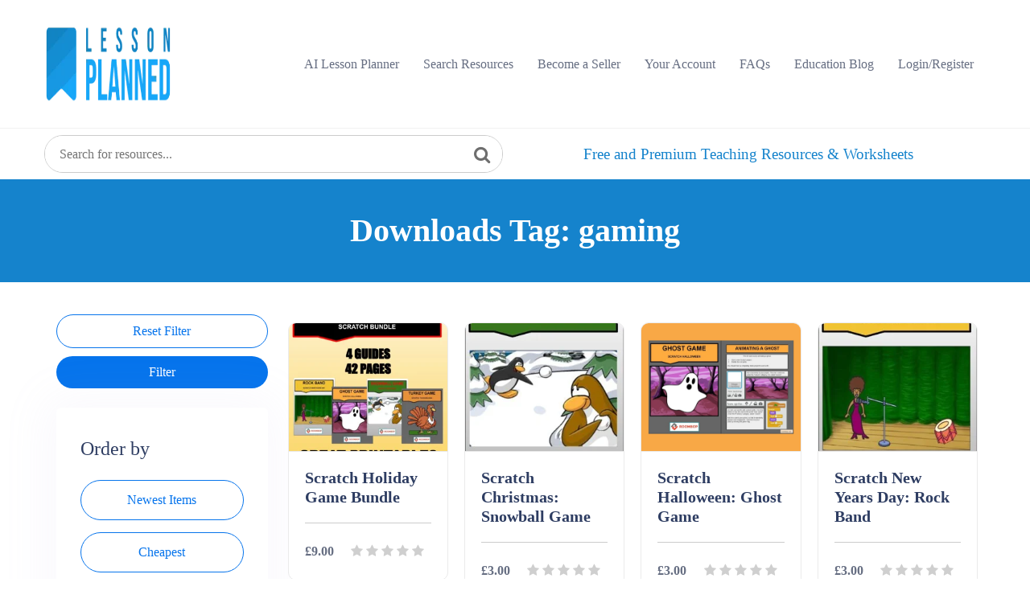

--- FILE ---
content_type: text/html; charset=UTF-8
request_url: https://lessonplanned.co.uk/downloads/tag/gaming/
body_size: 27685
content:
<!doctype html><html lang="en-GB"><head><script data-no-optimize="1">var litespeed_docref=sessionStorage.getItem("litespeed_docref");litespeed_docref&&(Object.defineProperty(document,"referrer",{get:function(){return litespeed_docref}}),sessionStorage.removeItem("litespeed_docref"));</script> <meta charset="UTF-8"><meta name="viewport" content="width=device-width, initial-scale=1"><link rel="profile" href="https://gmpg.org/xfn/11"><title>gaming</title> <script id="cookieyes" type="litespeed/javascript" data-src="https://cdn-cookieyes.com/client_data/0a55a955306f6e67609ca82b/script.js"></script><meta name="robots" content="index, follow, max-snippet:-1, max-image-preview:large, max-video-preview:-1"><link rel="canonical" href="https://lessonplanned.co.uk/downloads/tag/gaming/"><meta property="og:url" content="https://lessonplanned.co.uk/downloads/tag/gaming/"><meta property="og:site_name" content="Free and Premium Teaching Resources &amp; Worksheets | Lesson Planned"><meta property="og:locale" content="en_GB"><meta property="og:type" content="object"><meta property="og:title" content="gaming"><meta property="og:image" content="https://lessonplanned.co.uk/wp-content/uploads/2024/10/lesson_planned_resources_fallback_image.png"><meta property="og:image:secure_url" content="https://lessonplanned.co.uk/wp-content/uploads/2024/10/lesson_planned_resources_fallback_image.png"><meta property="og:image:width" content="3280"><meta property="og:image:height" content="1712"><meta property="og:image:alt" content="Online teaching resources and educational tools."><meta property="fb:pages" content="127061147943042"><meta property="fb:admins" content="127061147943042"><meta name="twitter:card" content="summary"><meta name="twitter:site" content="https://twitter.com/Lesson_Planned"><meta name="twitter:creator" content="https://twitter.com/Lesson_Planned"><meta name="twitter:title" content="gaming"><meta name="twitter:image" content="https://lessonplanned.co.uk/wp-content/uploads/2023/06/Lesson-Planned-Resources.png"><link rel='dns-prefetch' href='//fonts.googleapis.com' /><link rel='dns-prefetch' href='//www.googletagmanager.com' /><link rel='dns-prefetch' href='//pagead2.googlesyndication.com' /><link rel="alternate" type="application/rss+xml" title="Free and Premium Teaching Resources &amp; Worksheets | Lesson Planned &raquo; Feed" href="https://lessonplanned.co.uk/feed/" /><link rel="alternate" type="application/rss+xml" title="Free and Premium Teaching Resources &amp; Worksheets | Lesson Planned &raquo; Comments Feed" href="https://lessonplanned.co.uk/comments/feed/" /><link rel="alternate" type="application/rss+xml" title="Free and Premium Teaching Resources &amp; Worksheets | Lesson Planned &raquo; gaming Download Tag Feed" href="https://lessonplanned.co.uk/downloads/tag/gaming/feed/" /><style id='wp-img-auto-sizes-contain-inline-css' type='text/css'>img:is([sizes=auto i],[sizes^="auto," i]){contain-intrinsic-size:3000px 1500px}
/*# sourceURL=wp-img-auto-sizes-contain-inline-css */</style><link data-optimized="2" rel="stylesheet" href="https://lessonplanned.co.uk/wp-content/litespeed/css/238097599a530711767b1f559180d538.css?ver=93b85" /><style id='classic-theme-styles-inline-css' type='text/css'>/*! This file is auto-generated */
.wp-block-button__link{color:#fff;background-color:#32373c;border-radius:9999px;box-shadow:none;text-decoration:none;padding:calc(.667em + 2px) calc(1.333em + 2px);font-size:1.125em}.wp-block-file__button{background:#32373c;color:#fff;text-decoration:none}
/*# sourceURL=/wp-includes/css/classic-themes.min.css */</style><style id='wpseopress-local-business-style-inline-css' type='text/css'>span.wp-block-wpseopress-local-business-field{margin-right:8px}

/*# sourceURL=https://lessonplanned.co.uk/wp-content/plugins/wp-seopress-pro/public/editor/blocks/local-business/style-index.css */</style><style id='wpseopress-table-of-contents-style-inline-css' type='text/css'>.wp-block-wpseopress-table-of-contents li.active>a{font-weight:bold}

/*# sourceURL=https://lessonplanned.co.uk/wp-content/plugins/wp-seopress-pro/public/editor/blocks/table-of-contents/style-index.css */</style><style id='global-styles-inline-css' type='text/css'>:root{--wp--preset--aspect-ratio--square: 1;--wp--preset--aspect-ratio--4-3: 4/3;--wp--preset--aspect-ratio--3-4: 3/4;--wp--preset--aspect-ratio--3-2: 3/2;--wp--preset--aspect-ratio--2-3: 2/3;--wp--preset--aspect-ratio--16-9: 16/9;--wp--preset--aspect-ratio--9-16: 9/16;--wp--preset--color--black: #000000;--wp--preset--color--cyan-bluish-gray: #abb8c3;--wp--preset--color--white: #ffffff;--wp--preset--color--pale-pink: #f78da7;--wp--preset--color--vivid-red: #cf2e2e;--wp--preset--color--luminous-vivid-orange: #ff6900;--wp--preset--color--luminous-vivid-amber: #fcb900;--wp--preset--color--light-green-cyan: #7bdcb5;--wp--preset--color--vivid-green-cyan: #00d084;--wp--preset--color--pale-cyan-blue: #8ed1fc;--wp--preset--color--vivid-cyan-blue: #0693e3;--wp--preset--color--vivid-purple: #9b51e0;--wp--preset--gradient--vivid-cyan-blue-to-vivid-purple: linear-gradient(135deg,rgb(6,147,227) 0%,rgb(155,81,224) 100%);--wp--preset--gradient--light-green-cyan-to-vivid-green-cyan: linear-gradient(135deg,rgb(122,220,180) 0%,rgb(0,208,130) 100%);--wp--preset--gradient--luminous-vivid-amber-to-luminous-vivid-orange: linear-gradient(135deg,rgb(252,185,0) 0%,rgb(255,105,0) 100%);--wp--preset--gradient--luminous-vivid-orange-to-vivid-red: linear-gradient(135deg,rgb(255,105,0) 0%,rgb(207,46,46) 100%);--wp--preset--gradient--very-light-gray-to-cyan-bluish-gray: linear-gradient(135deg,rgb(238,238,238) 0%,rgb(169,184,195) 100%);--wp--preset--gradient--cool-to-warm-spectrum: linear-gradient(135deg,rgb(74,234,220) 0%,rgb(151,120,209) 20%,rgb(207,42,186) 40%,rgb(238,44,130) 60%,rgb(251,105,98) 80%,rgb(254,248,76) 100%);--wp--preset--gradient--blush-light-purple: linear-gradient(135deg,rgb(255,206,236) 0%,rgb(152,150,240) 100%);--wp--preset--gradient--blush-bordeaux: linear-gradient(135deg,rgb(254,205,165) 0%,rgb(254,45,45) 50%,rgb(107,0,62) 100%);--wp--preset--gradient--luminous-dusk: linear-gradient(135deg,rgb(255,203,112) 0%,rgb(199,81,192) 50%,rgb(65,88,208) 100%);--wp--preset--gradient--pale-ocean: linear-gradient(135deg,rgb(255,245,203) 0%,rgb(182,227,212) 50%,rgb(51,167,181) 100%);--wp--preset--gradient--electric-grass: linear-gradient(135deg,rgb(202,248,128) 0%,rgb(113,206,126) 100%);--wp--preset--gradient--midnight: linear-gradient(135deg,rgb(2,3,129) 0%,rgb(40,116,252) 100%);--wp--preset--font-size--small: 13px;--wp--preset--font-size--medium: 20px;--wp--preset--font-size--large: 36px;--wp--preset--font-size--x-large: 42px;--wp--preset--spacing--20: 0.44rem;--wp--preset--spacing--30: 0.67rem;--wp--preset--spacing--40: 1rem;--wp--preset--spacing--50: 1.5rem;--wp--preset--spacing--60: 2.25rem;--wp--preset--spacing--70: 3.38rem;--wp--preset--spacing--80: 5.06rem;--wp--preset--shadow--natural: 6px 6px 9px rgba(0, 0, 0, 0.2);--wp--preset--shadow--deep: 12px 12px 50px rgba(0, 0, 0, 0.4);--wp--preset--shadow--sharp: 6px 6px 0px rgba(0, 0, 0, 0.2);--wp--preset--shadow--outlined: 6px 6px 0px -3px rgb(255, 255, 255), 6px 6px rgb(0, 0, 0);--wp--preset--shadow--crisp: 6px 6px 0px rgb(0, 0, 0);}:where(.is-layout-flex){gap: 0.5em;}:where(.is-layout-grid){gap: 0.5em;}body .is-layout-flex{display: flex;}.is-layout-flex{flex-wrap: wrap;align-items: center;}.is-layout-flex > :is(*, div){margin: 0;}body .is-layout-grid{display: grid;}.is-layout-grid > :is(*, div){margin: 0;}:where(.wp-block-columns.is-layout-flex){gap: 2em;}:where(.wp-block-columns.is-layout-grid){gap: 2em;}:where(.wp-block-post-template.is-layout-flex){gap: 1.25em;}:where(.wp-block-post-template.is-layout-grid){gap: 1.25em;}.has-black-color{color: var(--wp--preset--color--black) !important;}.has-cyan-bluish-gray-color{color: var(--wp--preset--color--cyan-bluish-gray) !important;}.has-white-color{color: var(--wp--preset--color--white) !important;}.has-pale-pink-color{color: var(--wp--preset--color--pale-pink) !important;}.has-vivid-red-color{color: var(--wp--preset--color--vivid-red) !important;}.has-luminous-vivid-orange-color{color: var(--wp--preset--color--luminous-vivid-orange) !important;}.has-luminous-vivid-amber-color{color: var(--wp--preset--color--luminous-vivid-amber) !important;}.has-light-green-cyan-color{color: var(--wp--preset--color--light-green-cyan) !important;}.has-vivid-green-cyan-color{color: var(--wp--preset--color--vivid-green-cyan) !important;}.has-pale-cyan-blue-color{color: var(--wp--preset--color--pale-cyan-blue) !important;}.has-vivid-cyan-blue-color{color: var(--wp--preset--color--vivid-cyan-blue) !important;}.has-vivid-purple-color{color: var(--wp--preset--color--vivid-purple) !important;}.has-black-background-color{background-color: var(--wp--preset--color--black) !important;}.has-cyan-bluish-gray-background-color{background-color: var(--wp--preset--color--cyan-bluish-gray) !important;}.has-white-background-color{background-color: var(--wp--preset--color--white) !important;}.has-pale-pink-background-color{background-color: var(--wp--preset--color--pale-pink) !important;}.has-vivid-red-background-color{background-color: var(--wp--preset--color--vivid-red) !important;}.has-luminous-vivid-orange-background-color{background-color: var(--wp--preset--color--luminous-vivid-orange) !important;}.has-luminous-vivid-amber-background-color{background-color: var(--wp--preset--color--luminous-vivid-amber) !important;}.has-light-green-cyan-background-color{background-color: var(--wp--preset--color--light-green-cyan) !important;}.has-vivid-green-cyan-background-color{background-color: var(--wp--preset--color--vivid-green-cyan) !important;}.has-pale-cyan-blue-background-color{background-color: var(--wp--preset--color--pale-cyan-blue) !important;}.has-vivid-cyan-blue-background-color{background-color: var(--wp--preset--color--vivid-cyan-blue) !important;}.has-vivid-purple-background-color{background-color: var(--wp--preset--color--vivid-purple) !important;}.has-black-border-color{border-color: var(--wp--preset--color--black) !important;}.has-cyan-bluish-gray-border-color{border-color: var(--wp--preset--color--cyan-bluish-gray) !important;}.has-white-border-color{border-color: var(--wp--preset--color--white) !important;}.has-pale-pink-border-color{border-color: var(--wp--preset--color--pale-pink) !important;}.has-vivid-red-border-color{border-color: var(--wp--preset--color--vivid-red) !important;}.has-luminous-vivid-orange-border-color{border-color: var(--wp--preset--color--luminous-vivid-orange) !important;}.has-luminous-vivid-amber-border-color{border-color: var(--wp--preset--color--luminous-vivid-amber) !important;}.has-light-green-cyan-border-color{border-color: var(--wp--preset--color--light-green-cyan) !important;}.has-vivid-green-cyan-border-color{border-color: var(--wp--preset--color--vivid-green-cyan) !important;}.has-pale-cyan-blue-border-color{border-color: var(--wp--preset--color--pale-cyan-blue) !important;}.has-vivid-cyan-blue-border-color{border-color: var(--wp--preset--color--vivid-cyan-blue) !important;}.has-vivid-purple-border-color{border-color: var(--wp--preset--color--vivid-purple) !important;}.has-vivid-cyan-blue-to-vivid-purple-gradient-background{background: var(--wp--preset--gradient--vivid-cyan-blue-to-vivid-purple) !important;}.has-light-green-cyan-to-vivid-green-cyan-gradient-background{background: var(--wp--preset--gradient--light-green-cyan-to-vivid-green-cyan) !important;}.has-luminous-vivid-amber-to-luminous-vivid-orange-gradient-background{background: var(--wp--preset--gradient--luminous-vivid-amber-to-luminous-vivid-orange) !important;}.has-luminous-vivid-orange-to-vivid-red-gradient-background{background: var(--wp--preset--gradient--luminous-vivid-orange-to-vivid-red) !important;}.has-very-light-gray-to-cyan-bluish-gray-gradient-background{background: var(--wp--preset--gradient--very-light-gray-to-cyan-bluish-gray) !important;}.has-cool-to-warm-spectrum-gradient-background{background: var(--wp--preset--gradient--cool-to-warm-spectrum) !important;}.has-blush-light-purple-gradient-background{background: var(--wp--preset--gradient--blush-light-purple) !important;}.has-blush-bordeaux-gradient-background{background: var(--wp--preset--gradient--blush-bordeaux) !important;}.has-luminous-dusk-gradient-background{background: var(--wp--preset--gradient--luminous-dusk) !important;}.has-pale-ocean-gradient-background{background: var(--wp--preset--gradient--pale-ocean) !important;}.has-electric-grass-gradient-background{background: var(--wp--preset--gradient--electric-grass) !important;}.has-midnight-gradient-background{background: var(--wp--preset--gradient--midnight) !important;}.has-small-font-size{font-size: var(--wp--preset--font-size--small) !important;}.has-medium-font-size{font-size: var(--wp--preset--font-size--medium) !important;}.has-large-font-size{font-size: var(--wp--preset--font-size--large) !important;}.has-x-large-font-size{font-size: var(--wp--preset--font-size--x-large) !important;}
:where(.wp-block-post-template.is-layout-flex){gap: 1.25em;}:where(.wp-block-post-template.is-layout-grid){gap: 1.25em;}
:where(.wp-block-term-template.is-layout-flex){gap: 1.25em;}:where(.wp-block-term-template.is-layout-grid){gap: 1.25em;}
:where(.wp-block-columns.is-layout-flex){gap: 2em;}:where(.wp-block-columns.is-layout-grid){gap: 2em;}
:root :where(.wp-block-pullquote){font-size: 1.5em;line-height: 1.6;}
/*# sourceURL=global-styles-inline-css */</style><style id='wpmenucart-icons-inline-css' type='text/css'>@font-face{font-family:WPMenuCart;src:url(https://lessonplanned.co.uk/wp-content/plugins/wp-menu-cart/assets/fonts/WPMenuCart.eot);src:url(https://lessonplanned.co.uk/wp-content/plugins/wp-menu-cart/assets/fonts/WPMenuCart.eot?#iefix) format('embedded-opentype'),url(https://lessonplanned.co.uk/wp-content/plugins/wp-menu-cart/assets/fonts/WPMenuCart.woff2) format('woff2'),url(https://lessonplanned.co.uk/wp-content/plugins/wp-menu-cart/assets/fonts/WPMenuCart.woff) format('woff'),url(https://lessonplanned.co.uk/wp-content/plugins/wp-menu-cart/assets/fonts/WPMenuCart.ttf) format('truetype'),url(https://lessonplanned.co.uk/wp-content/plugins/wp-menu-cart/assets/fonts/WPMenuCart.svg#WPMenuCart) format('svg');font-weight:400;font-style:normal;font-display:swap}
/*# sourceURL=wpmenucart-icons-inline-css */</style><style id='themeplace-style-inline-css' type='text/css'>.badge-author,
    .preloader span,
    .themeplace-button,
    .download-item-button a:hover,
    .mejs-controls .mejs-time-rail .mejs-time-current,
    .affiliate_btn,
    .fes-table thead,
    #add-customer-message,
    .edd-message-fields input[type=submit],
    .fes-product-list-td a:hover,
    div.fes-form .fes-submit input[type=submit],
    .page-numbers.current,
    .page-numbers:active, 
    .page-numbers:hover,
    .menu-item.menu-login-url>a:hover,
	.menu-item.menu-logout-url>a:hover,
	.menu-cart>a:hover,
    .edd_cart_remove_item_btn,
    #edd_checkout_cart .edd_cart_header_row th,
    .edd-free-downloads-mobile button,
    #edd-purchase-button, .edd-submit, [type=submit].edd-submit,
    .themeplace_edd_form,
    #edd_user_history th,
	#edd_purchase_receipt_products th,
	#edd_purchase_receipt th,
    .banner ul.banner-button li a:hover,
    .menu-bar .desktop-menu .navigation>li>ul>li:hover,
    .menu-bar .desktop-menu .navigation>li>ul>li>ul>li:hover,
    .menu-bar .desktop-menu .navigation>li>ul>li>ul>li.current-menu-item,
    .menu-bar .desktop-menu .navigation>li>ul>li.current-menu-parent,
    .menu-bar .desktop-menu .navigation>li>ul>li.current-menu-item,
	.bbp-submit-wrapper button,
	#bbpress-forums #bbp-your-profile fieldset.submit button, div.bbp-submit-wrapper button,
    #bbpress-forums #bbp-single-user-details #bbp-user-navigation li.current a,
    .bbp-pagination-links a:hover, 
    .bbp-pagination-links span.current,
    #bbpress-forums li.bbp-header, 
    #bbpress-forums li.bbp-footer,
    .themeplace-btn,
    .themeplace-btn.bordered:hover,
	.comment-navigation .nav-previous a,
	.comment-navigation .nav-next a,
	.themeplace-pagination .prev a,
	.themeplace-pagination .next a,
	.themeplace-download-filters .filter-by a.active,
	.themeplace-download-filters .filter-by a:hover,
	.post-password-form p input[type=submit],
	a.prev.page-numbers,
	a.next.page-numbers,
	.fes-view-comment-link,
	.tagcloud a:hover,
	.pagination .prev,
	.pagination .next,
	.page-links .current,
	.comment-form button,
	.menu-cart-total a,
	.fes-pagination .page-numbers:hover,
	.fes-pagination .page-numbers.current,
	table#fes-comments-table .fes-cmt-submit-form:hover,
	table#fes-comments-table .fes-ignore:hover,
	.banner ul.banner-button li:first-child a,
	.download-filter ul li.select-cat,
	.newest-filter ul li.select-cat,
	.themeplace-pricing-table.recommended:after,
	.themeplace-pricing-table .themeplace-buy-button,
	.footer-widget .mc4wp-form-fields input[type=submit],
	.edd-reviews-form input[type=submit],
    .single-download-nav li a.active,
    .widget-themeplace-tags ul li a:hover,
	.widget.widget-themeplace-price .download-sale:after,
	.edd-submit.button.blue,
	.edd-submit.button.blue.active,
	.edd-submit.button.blue:focus,
	.edd-submit.button.blue:hover {
		background: #0674ec!important;
	}
	
	
	.themeplace-login-footer a,	
    .fes-vendor-menu ul li.active a,
	#fes-vendor-store-link a,
	.themeplace-register-footer a,
	.banner ul.banner-button li a,
	.mobile-menu .navigation li:hover > a,
	.menu-bar .desktop-menu li.current-menu-parent > a,
	.menu-bar .desktop-menu li.current-menu-item > a,
	.menu-bar .desktop-menu .navigation>li>a:hover,
	.navbar .current-menu-item a,
	.navbar-expand-lg .navbar-nav .nav-link:hover,
	.themeplace-team a:hover,
	.themeplace-btn.bordered,
	.menu-cart-product-item a:last-child,	
	.author-profile-sidebar .author-info ul li a:hover,
	#backtotop,	
	.page-links a,
	.fes-product-name a,
	.edd_cart_remove_item_btn:hover,
	.widget-themeplace-author .author-info span a ,
	.themeplace-download-filters .filter-by a,
	.search-result-title span,
	.widget.widget-themeplace-price .edd-cart-added-alert {
		color: #0674ec;
	}
	
	
	.edd_cart_remove_item_btn,
	#fes-vendor-store-link,
	.download-item-button a,
	.menu-item.menu-login-url>a,
	.menu-item.menu-logout-url>a,
	table#fes-comments-table .fes-cmt-submit-form,
	table#fes-comments-table .fes-ignore,
	.menu-cart>a,
	.edd_cart_remove_item_btn:hover,
	.banner ul.banner-button li a,
	#bbpress-forums li.bbp-body ul.forum,
	.service-item:hover i,
	.themeplace-btn.bordered,
	.fes-order-list-td .view-order-fes,
	.contact-form .form-group input:focus,
	.contact-form .form-group textarea:focus,
	.widget-area .widget-title,
	.previous-timeline:hover a,
	.next-timeline:hover a,
	.widget-themeplace-author .author-info span,
	.themeplace-download-filters .filter-by a,
	.breadcrumb-content .themeplace-product-search-form,
	.search-result-title,
	.breadcrumb-content .sub-heading,
	.themeplace-pricing-table>span,
	.footer-widget .mc4wp-form-fields input[type=email],
	.single-download-nav li a,
	.widget-themeplace-tags ul li a,
	.widget.widget-themeplace-price .download-sale,
	.widget.widget-themeplace-price .download-comments,
	.menu-cart-product-item a:first-child img,
	table#fes-comments-table input[type=text], table#fes-comments-table textarea,
	.fes-product-list-td a,
	.fes-fields .fes-feat-image-upload a.fes-feat-image-btn,
	.modal-footer,
	.tagcloud a,	
	.page-links a,
	.sticky {
		border-color: #0674ec;
	}
	

/*# sourceURL=themeplace-style-inline-css */</style> <script type="litespeed/javascript" data-src="https://lessonplanned.co.uk/wp-includes/js/jquery/jquery.min.js" id="jquery-core-js"></script> <script id="wprc-script-js-extra" type="litespeed/javascript">var wprcajaxhandler={"ajaxurl":"https://lessonplanned.co.uk/wp-admin/admin-ajax.php"}</script> <link rel="https://api.w.org/" href="https://lessonplanned.co.uk/wp-json/" /><link rel="alternate" title="JSON" type="application/json" href="https://lessonplanned.co.uk/wp-json/wp/v2/edd-tags/2651" /><link rel="EditURI" type="application/rsd+xml" title="RSD" href="https://lessonplanned.co.uk/xmlrpc.php?rsd" /><meta name="generator" content="WordPress 6.9" /><meta name="generator" content="EDD GF v1.5.5" /><style>.som-password-error-message,
.som-password-sent-message {
	background-color: #2679ce;
	border-color: #2679ce;
}</style><meta name="generator" content="Site Kit by Google 1.168.0" /> <script type="litespeed/javascript">(function(c,l,a,r,i,t,y){c[a]=c[a]||function(){(c[a].q=c[a].q||[]).push(arguments)};t=l.createElement(r);t.async=1;t.src="https://www.clarity.ms/tag/"+i+"?ref=wordpress";y=l.getElementsByTagName(r)[0];y.parentNode.insertBefore(t,y)})(window,document,"clarity","script","uhzcgeqbt0")</script> <meta name="generator" content="EDD FES v2.8.2" /><meta name="google-adsense-platform-account" content="ca-host-pub-2644536267352236"><meta name="google-adsense-platform-domain" content="sitekit.withgoogle.com"><meta name="generator" content="Elementor 3.33.4; features: additional_custom_breakpoints; settings: css_print_method-external, google_font-enabled, font_display-auto"><style>.e-con.e-parent:nth-of-type(n+4):not(.e-lazyloaded):not(.e-no-lazyload),
				.e-con.e-parent:nth-of-type(n+4):not(.e-lazyloaded):not(.e-no-lazyload) * {
					background-image: none !important;
				}
				@media screen and (max-height: 1024px) {
					.e-con.e-parent:nth-of-type(n+3):not(.e-lazyloaded):not(.e-no-lazyload),
					.e-con.e-parent:nth-of-type(n+3):not(.e-lazyloaded):not(.e-no-lazyload) * {
						background-image: none !important;
					}
				}
				@media screen and (max-height: 640px) {
					.e-con.e-parent:nth-of-type(n+2):not(.e-lazyloaded):not(.e-no-lazyload),
					.e-con.e-parent:nth-of-type(n+2):not(.e-lazyloaded):not(.e-no-lazyload) * {
						background-image: none !important;
					}
				}</style> <script type="litespeed/javascript" data-src="https://pagead2.googlesyndication.com/pagead/js/adsbygoogle.js?client=ca-pub-9758376789652934&amp;host=ca-host-pub-2644536267352236" crossorigin="anonymous"></script> <style>.breadcrumb {list-style:none;margin:0;padding-inline-start:0;}.breadcrumb li {margin:0;display:inline-block;position:relative;}.breadcrumb li::after{content:' - ';margin-left:5px;margin-right:5px;}.breadcrumb li:last-child::after{display:none}</style><link rel="icon" href="https://lessonplanned.co.uk/wp-content/uploads/2020/04/cropped-LOGO-ICON-32x32.png" sizes="32x32" /><link rel="icon" href="https://lessonplanned.co.uk/wp-content/uploads/2020/04/cropped-LOGO-ICON-192x192.png" sizes="192x192" /><link rel="apple-touch-icon" href="https://lessonplanned.co.uk/wp-content/uploads/2020/04/cropped-LOGO-ICON-180x180.png" /><meta name="msapplication-TileImage" content="https://lessonplanned.co.uk/wp-content/uploads/2020/04/cropped-LOGO-ICON-270x270.png" /><style type="text/css" id="wp-custom-css">h1, .wp-block-heading {
  text-align: center;
}</style> <script type="litespeed/javascript" data-src='https://www.googletagmanager.com/gtag/js?id=G-394C2LTSGX'></script><script type="litespeed/javascript">window.dataLayer=window.dataLayer||[];function gtag(){dataLayer.push(arguments)}gtag('js',new Date());gtag('set','cookie_domain','auto');gtag('set','cookie_flags','SameSite=None;Secure');gtag('config','G-394C2LTSGX',{})</script>  <script type="litespeed/javascript" data-src="https://www.googletagmanager.com/gtag/js?id=UA-108090150-1"></script> <script type="litespeed/javascript">window.dataLayer=window.dataLayer||[];function gtag(){dataLayer.push(arguments)}
gtag('js',new Date());gtag('config','UA-108090150-1')</script> </head><body class="archive tax-download_tag term-gaming term-2651 wp-custom-logo wp-theme-themeplace wp-child-theme-themeplace-child edd-js-none hfeed has-notificationx elementor-default elementor-kit-30710"><a class="skip-link screen-reader-text" href="#content">Skip to content</a><header class="menu-bar "><div class="container-fluid" style="max-width: 1200px"><div class="mobile-nav-toggler"><span class="fa fa-bars"></span></div><div class="row align-items-center"><div class="col-xl-2 col-lg-2">
<a class="navbar-logo" href="https://lessonplanned.co.uk/">
<img data-lazyloaded="1" src="[data-uri]" width="300" height="99" data-src="https://lessonplanned.co.uk/wp-content/uploads/2025/09/cropped-cropped-logo-homepage.webp" class="custom-logo" alt="Free and Premium Teaching Resources &amp; Worksheets | Lesson Planned">
</a></div><div class="col-xl-10 col-lg-10" ><div class="desktop-menu"><ul id="menu-lp-navbar" class="navigation"><li id="menu-item-88992" class="menu-item menu-item-type-post_type menu-item-object-page menu-item-88992"><a href="https://lessonplanned.co.uk/free-ai-lesson-planner/">AI Lesson Planner</a></li><li id="menu-item-33391" class="menu-item menu-item-type-custom menu-item-object-custom menu-item-33391"><a href="https://lessonplanned.co.uk/search/">Search Resources</a></li><li id="menu-item-87244" class="menu-item menu-item-type-post_type menu-item-object-page menu-item-87244"><a href="https://lessonplanned.co.uk/selling-educational-resources-on-lesson-planned/">Become a Seller</a></li><li id="menu-item-242" class="menu-item menu-item-type-post_type menu-item-object-page menu-item-242"><a href="https://lessonplanned.co.uk/author-dashboard/">Your Account</a></li><li id="menu-item-88201" class="menu-item menu-item-type-post_type menu-item-object-page menu-item-88201"><a href="https://lessonplanned.co.uk/faq/">FAQs</a></li><li id="menu-item-95105" class="menu-item menu-item-type-post_type menu-item-object-page current_page_parent menu-item-95105"><a href="https://lessonplanned.co.uk/teaching-ideas-and-news/">Education Blog</a></li><li id="menu-item-240" class="menu-item menu-item-type-post_type menu-item-object-page menu-item-240"><a href="https://lessonplanned.co.uk/login-register/">Login/Register</a></li><li class="menu-item wpmenucartli wpmenucart-display-right menu-item empty-wpmenucart" id="wpmenucartli"><a class="wpmenucart-contents empty-wpmenucart" style="display:none">&nbsp;</a></li></ul></div></div></div></div><div class="mobile-menu"><div class="menu-backdrop"></div>
<i class="close-btn fa fa-close"></i><nav class="mobile-nav">
<a class="navbar-logo" href="https://lessonplanned.co.uk/">
<img data-lazyloaded="1" src="[data-uri]" width="300" height="99" data-src="https://lessonplanned.co.uk/wp-content/uploads/2025/09/cropped-cropped-logo-homepage.webp" class="custom-logo" alt="Free and Premium Teaching Resources &amp; Worksheets | Lesson Planned">
</a><ul class="navigation"></ul><div class="menu-cart">
<a href="#"><i class="fa fa-cart-plus"></i>0</a><div class="menu-cart-widget"><ul class="menu-cart-product-list"><li class="menu-empty-cart">
<i class="fa fa-shopping-cart"></i><h5>Your cart is empty!</h5></li></div></div></nav></div></header><div class="global-search "><div class="global-search__continer container-fluid"><div class="row"><div class="d-none col-lg-6 d-lg-flex align-items-center order-md-2"><div class="banner-content"><h2 class="global-search__title">Free and Premium Teaching Resources & Worksheets</h2></div></div><div class="col-lg-6 d-flex align-items-center order-md-1"><div class="themeplace-product-search-form"><form method="GET" action="https://lessonplanned.co.uk/"><div class="themeplace-search-fields">
<input class="global-search__input" name="s" value="" type="text" id="search-input" placeholder="Search for resources...">
<input type="hidden" name="post_type" value="download">
<span class="themeplace-search-btn"><input type="submit"></span></div></form></div></div></div></div></div><section class="breadcrumb-content"><div class="container"><h1>Downloads Tag: gaming</h1></div></section><section class="themeplace-page-section"><div class="container"><div class="row"><div class="col-md-3"><div class="edd-archive-sidebar"><form action="https://lessonplanned.co.uk/?s=&post_type=download" method="GET" id="filter-form">
<input class="invisible position-absolute" type="text" name="post_type" value="download">
<input class="invisible position-absolute" id="hidden-search-input" type="text" name="s" value=""> <script type="litespeed/javascript">jQuery('#search-input').keyup(function(){const searchValue=jQuery('#search-input').val();jQuery('#hidden-search-input').attr('value',searchValue)})</script> <a class="nav-link reset-filter-btn" href="https://lessonplanned.co.uk">Reset Filter</a>
<input class="mb-4 d-none d-md-block filter-button nav-link active filter-form-submit"type="submit" value="Filter" ><div class="edd-archive-sidebar"><div id="themeplace_download_filters-2-custom" class="widget themeplace-download-filters"><div class="filter-by" id="checkbox-filter"><h4>Order by</h4>
<a href="javascript:;" data-filter='date' class="filter-by-button ">Newest Items <span></span></a>
<a href="javascript:;" data-filter='price' class="filter-by-button ">Cheapest <span></span></a>
<a href="javascript:;" data-filter='sales' class="filter-by-button ">Best Selling <span></span></a></div> <script type="litespeed/javascript">const filterBtn=jQuery('.filter-by-button');jQuery(filterBtn).click((e)=>{jQuery(filterBtn).each((index,el)=>{jQuery(el).removeClass('active')});jQuery(e.target).addClass('active');const filterBy=jQuery(e.target).data('filter')
jQuery('input[name=orderby]').val(filterBy);jQuery('input[name=orderby].invisible').remove();jQuery('#checkbox-filter').append('<input class="invisible position-absolute" type="text" name="orderby" value="'+filterBy+'" />')})</script> </div></div><div class='widget widget_edd_categories_tags_widget'><div class='edd-taxonomy-widget'><div class='main-filter-toggle pb-4 d-flex justify-content-between align-items-center'><h4>Age</h4><i class='pl-2 fa fa-caret-down'></i></div><ul class='custom-widget-wrapper'><li class="cat-item d-flex justify-content-between">
<label for="early-years">
<input type="checkbox" id="early-years" name="early-years" value="78"  1>
Early years (533)                </label>
<a href='javascript:;' data-cat="78" class='cat-toggle'>
<i class='pl-2 fa fa-caret-down'></i>
</a></li><ul class='cat-list' data-cat-list=78><li class="cat-item d-flex justify-content-between">
<label for="3-4">
<input type="checkbox" id="3-4" name="3-4"  value="677" 1>
3-4 (687)                    </label></li><li class="cat-item d-flex justify-content-between">
<label for="4-5">
<input type="checkbox" id="4-5" name="4-5"  value="678" 1>
4-5 (821)                    </label></li><li></li></ul><li class="cat-item d-flex justify-content-between">
<label for="primary">
<input type="checkbox" id="primary" name="primary" value="79"  1>
Primary (1672)                </label>
<a href='javascript:;' data-cat="79" class='cat-toggle'>
<i class='pl-2 fa fa-caret-down'></i>
</a></li><ul class='cat-list' data-cat-list=79><li class="cat-item d-flex justify-content-between">
<label for="10-11">
<input type="checkbox" id="10-11" name="10-11"  value="684" 1>
10-11 (1217)                    </label></li><li class="cat-item d-flex justify-content-between">
<label for="5-6">
<input type="checkbox" id="5-6" name="5-6"  value="679" 1>
5-6 (1060)                    </label></li><li class="cat-item d-flex justify-content-between">
<label for="6-7">
<input type="checkbox" id="6-7" name="6-7"  value="680" 1>
6-7 (983)                    </label></li><li class="cat-item d-flex justify-content-between">
<label for="7-8">
<input type="checkbox" id="7-8" name="7-8"  value="681" 1>
7-8 (976)                    </label></li><li class="cat-item d-flex justify-content-between">
<label for="8-9">
<input type="checkbox" id="8-9" name="8-9"  value="682" 1>
8-9 (1051)                    </label></li><li class="cat-item d-flex justify-content-between">
<label for="9-10">
<input type="checkbox" id="9-10" name="9-10"  value="683" 1>
9-10 (1192)                    </label></li><li></li></ul><li class="cat-item d-flex justify-content-between">
<label for="secondary">
<input type="checkbox" id="secondary" name="secondary" value="80"  1>
Secondary (2448)                </label>
<a href='javascript:;' data-cat="80" class='cat-toggle'>
<i class='pl-2 fa fa-caret-down'></i>
</a></li><ul class='cat-list' data-cat-list=80><li class="cat-item d-flex justify-content-between">
<label for="11-12">
<input type="checkbox" id="11-12" name="11-12"  value="685" 1>
11-12 (1457)                    </label></li><li class="cat-item d-flex justify-content-between">
<label for="12-13">
<input type="checkbox" id="12-13" name="12-13"  value="686" 1>
12-13 (1447)                    </label></li><li class="cat-item d-flex justify-content-between">
<label for="13-14">
<input type="checkbox" id="13-14" name="13-14"  value="687" 1>
13-14 (1499)                    </label></li><li class="cat-item d-flex justify-content-between">
<label for="14-15">
<input type="checkbox" id="14-15" name="14-15"  value="688" 1>
14-15 (1791)                    </label></li><li class="cat-item d-flex justify-content-between">
<label for="15-16">
<input type="checkbox" id="15-16" name="15-16"  value="689" 1>
15-16 (1914)                    </label></li><li class="cat-item d-flex justify-content-between">
<label for="16-17">
<input type="checkbox" id="16-17" name="16-17"  value="690" 1>
16-17 (1491)                    </label></li><li class="cat-item d-flex justify-content-between">
<label for="17-18">
<input type="checkbox" id="17-18" name="17-18"  value="691" 1>
17-18 (1423)                    </label></li><li></li></ul><li class="cat-item d-flex justify-content-between">
<label for="special-needs">
<input type="checkbox" id="special-needs" name="special-needs" value="81"  1>
Special Educational Needs (468)                    </label></li></ul></div></div><div class='widget widget_edd_categories_tags_widget'><div class='edd-taxonomy-widget'><div class='main-filter-toggle pb-4 d-flex justify-content-between align-items-center'><h4>Subjects</h4><i class='pl-2 fa fa-caret-down'></i></div><ul class='custom-widget-wrapper'><li class="cat-item d-flex justify-content-between">
<label for="professional-development">
<input type="checkbox" id="professional-development" name="professional-development" value="49"  1>
Professional Development (53)                    </label></li><li class="cat-item d-flex justify-content-between">
<label for="all-subject-areas">
<input type="checkbox" id="all-subject-areas" name="all-subject-areas" value="693"  1>
All Subject Areas (548)                    </label></li><li class="cat-item d-flex justify-content-between">
<label for="arts">
<input type="checkbox" id="arts" name="arts" value="694"  1>
Arts (317)                </label>
<a href='javascript:;' data-cat="694" class='cat-toggle'>
<i class='pl-2 fa fa-caret-down'></i>
</a></li><ul class='cat-list' data-cat-list=694><li class="cat-item d-flex justify-content-between">
<label for="art-and-design">
<input type="checkbox" id="art-and-design" name="art-and-design"  value="15" 1>
Art and Design (210)                    </label></li><li class="cat-item d-flex justify-content-between">
<label for="assemblies">
<input type="checkbox" id="assemblies" name="assemblies"  value="31" 1>
Assemblies (80)                    </label></li><li class="cat-item d-flex justify-content-between">
<label for="dance">
<input type="checkbox" id="dance" name="dance"  value="697" 1>
Dance (30)                    </label></li><li class="cat-item d-flex justify-content-between">
<label for="drama">
<input type="checkbox" id="drama" name="drama"  value="37" 1>
Drama (169)                    </label></li><li class="cat-item d-flex justify-content-between">
<label for="media-studies">
<input type="checkbox" id="media-studies" name="media-studies"  value="47" 1>
Media Studies (49)                    </label></li><li class="cat-item d-flex justify-content-between">
<label for="music">
<input type="checkbox" id="music" name="music"  value="8" 1>
Music (39)                    </label></li><li></li></ul><li class="cat-item d-flex justify-content-between">
<label for="humanities">
<input type="checkbox" id="humanities" name="humanities" value="695"  1>
Humanities (2197)                </label>
<a href='javascript:;' data-cat="695" class='cat-toggle'>
<i class='pl-2 fa fa-caret-down'></i>
</a></li><ul class='cat-list' data-cat-list=695><li class="cat-item d-flex justify-content-between">
<label for="business-and-finance">
<input type="checkbox" id="business-and-finance" name="business-and-finance"  value="33" 1>
Business and finance (64)                    </label></li><li class="cat-item d-flex justify-content-between">
<label for="english">
<input type="checkbox" id="english" name="english"  value="7" 1>
English (2086)                    </label></li><li class="cat-item d-flex justify-content-between">
<label for="geography">
<input type="checkbox" id="geography" name="geography"  value="40" 1>
Geography (214)                    </label></li><li class="cat-item d-flex justify-content-between">
<label for="government-and-politics">
<input type="checkbox" id="government-and-politics" name="government-and-politics"  value="41" 1>
Government and politics (28)                    </label></li><li class="cat-item d-flex justify-content-between">
<label for="history">
<input type="checkbox" id="history" name="history"  value="10" 1>
History (346)                    </label></li><li class="cat-item d-flex justify-content-between">
<label for="law-and-legal-studies">
<input type="checkbox" id="law-and-legal-studies" name="law-and-legal-studies"  value="46" 1>
Law and legal studies (36)                    </label></li><li class="cat-item d-flex justify-content-between">
<label for="modern-foreign-languages">
<input type="checkbox" id="modern-foreign-languages" name="modern-foreign-languages"  value="698" 1>
Modern Foreign Languages (312)                    </label></li><li class="cat-item d-flex justify-content-between">
<label for="phonics">
<input type="checkbox" id="phonics" name="phonics"  value="536" 1>
Phonics (200)                    </label></li><li class="cat-item d-flex justify-content-between">
<label for="personal-social-health-and-economic-education">
<input type="checkbox" id="personal-social-health-and-economic-education" name="personal-social-health-and-economic-education"  value="50" 1>
PSHE (160)                    </label></li><li class="cat-item d-flex justify-content-between">
<label for="religious-studies">
<input type="checkbox" id="religious-studies" name="religious-studies"  value="54" 1>
Religious Studies (78)                    </label></li><li class="cat-item d-flex justify-content-between">
<label for="sex-and-relationships">
<input type="checkbox" id="sex-and-relationships" name="sex-and-relationships"  value="699" 1>
Sex and Relationships (22)                    </label></li><li></li></ul><li class="cat-item d-flex justify-content-between">
<label for="stem">
<input type="checkbox" id="stem" name="stem" value="696"  1>
STEM (743)                </label>
<a href='javascript:;' data-cat="696" class='cat-toggle'>
<i class='pl-2 fa fa-caret-down'></i>
</a></li><ul class='cat-list' data-cat-list=696><li class="cat-item d-flex justify-content-between">
<label for="biology">
<input type="checkbox" id="biology" name="biology"  value="32" 1>
Biology (233)                    </label></li><li class="cat-item d-flex justify-content-between">
<label for="chemistry">
<input type="checkbox" id="chemistry" name="chemistry"  value="34" 1>
Chemistry (41)                    </label></li><li class="cat-item d-flex justify-content-between">
<label for="design-and-technology">
<input type="checkbox" id="design-and-technology" name="design-and-technology"  value="9" 1>
Design and Technology (81)                    </label></li><li class="cat-item d-flex justify-content-between">
<label for="engineering">
<input type="checkbox" id="engineering" name="engineering"  value="701" 1>
Engineering (37)                    </label></li><li class="cat-item d-flex justify-content-between">
<label for="home-economics">
<input type="checkbox" id="home-economics" name="home-economics"  value="6778" 1>
Home Economics (1)                    </label></li><li class="cat-item d-flex justify-content-between">
<label for="it-and-computing">
<input type="checkbox" id="it-and-computing" name="it-and-computing"  value="700" 1>
IT and Computing (84)                    </label></li><li class="cat-item d-flex justify-content-between">
<label for="maths">
<input type="checkbox" id="maths" name="maths"  value="6" 1>
Maths (538)                    </label></li><li class="cat-item d-flex justify-content-between">
<label for="physical-education">
<input type="checkbox" id="physical-education" name="physical-education"  value="51" 1>
Physical education (63)                    </label></li><li class="cat-item d-flex justify-content-between">
<label for="physics">
<input type="checkbox" id="physics" name="physics"  value="52" 1>
Physics (79)                    </label></li><li class="cat-item d-flex justify-content-between">
<label for="science">
<input type="checkbox" id="science" name="science"  value="13" 1>
Science (435)                    </label></li><li class="cat-item d-flex justify-content-between">
<label for="sociology">
<input type="checkbox" id="sociology" name="sociology"  value="55" 1>
Sociology (63)                    </label></li><li></li></ul></ul></div></div><div class='widget widget_edd_categories_tags_widget'><div class='edd-taxonomy-widget'><div class='main-filter-toggle pb-4 d-flex justify-content-between align-items-center'><h4>Price</h4><i class='pl-2 fa fa-caret-down'></i></div><ul class='custom-widget-wrapper'><li class="cat-item d-flex justify-content-between">
<label for="free">
<input type="checkbox" id="free" name="free" value="703"  1>
Free (384)                    </label></li><li class="cat-item d-flex justify-content-between">
<label for="under-5">
<input type="checkbox" id="under-5" name="under-5" value="704"  1>
Under £5 (3512)                    </label></li><li class="cat-item d-flex justify-content-between">
<label for="5-10">
<input type="checkbox" id="5-10" name="5-10" value="705"  1>
£5 - £10 (387)                    </label></li><li class="cat-item d-flex justify-content-between">
<label for="10">
<input type="checkbox" id="10" name="10" value="706"  1>
£10+ (161)                    </label></li></ul></div></div><div class='widget widget_edd_categories_tags_widget'><div class='edd-taxonomy-widget'><div class='main-filter-toggle pb-4 d-flex justify-content-between align-items-center'><h4>Categories</h4><i class='pl-2 fa fa-caret-down'></i></div><ul class='custom-widget-wrapper'><li class="cat-item d-flex justify-content-between">
<label for="displays">
<input type="checkbox" id="displays" name="displays" value="535"  1>
Displays (264)                    </label></li><li class="cat-item d-flex justify-content-between">
<label for="activities">
<input type="checkbox" id="activities" name="activities" value="708"  1>
Activities (2392)                    </label></li><li class="cat-item d-flex justify-content-between">
<label for="activity-sheets">
<input type="checkbox" id="activity-sheets" name="activity-sheets" value="709"  1>
Activity sheets (1751)                    </label></li><li class="cat-item d-flex justify-content-between">
<label for="assesments">
<input type="checkbox" id="assesments" name="assesments" value="710"  1>
Assesments (753)                    </label></li><li class="cat-item d-flex justify-content-between">
<label for="book-lists">
<input type="checkbox" id="book-lists" name="book-lists" value="711"  1>
Book Lists (11)                    </label></li><li class="cat-item d-flex justify-content-between">
<label for="clip-art">
<input type="checkbox" id="clip-art" name="clip-art" value="712"  1>
Clip Art (45)                    </label></li><li class="cat-item d-flex justify-content-between">
<label for="ebooks">
<input type="checkbox" id="ebooks" name="ebooks" value="713"  1>
eBooks (238)                    </label></li><li class="cat-item d-flex justify-content-between">
<label for="example-texts">
<input type="checkbox" id="example-texts" name="example-texts" value="714"  1>
Example Texts (232)                    </label></li><li class="cat-item d-flex justify-content-between">
<label for="excel-sheets">
<input type="checkbox" id="excel-sheets" name="excel-sheets" value="715"  1>
Excel Sheets (30)                    </label></li><li class="cat-item d-flex justify-content-between">
<label for="flash-cards">
<input type="checkbox" id="flash-cards" name="flash-cards" value="716"  1>
Flash Cards (146)                    </label></li><li class="cat-item d-flex justify-content-between">
<label for="for-parents">
<input type="checkbox" id="for-parents" name="for-parents" value="717"  1>
For Parents (1389)                    </label></li><li class="cat-item d-flex justify-content-between">
<label for="games">
<input type="checkbox" id="games" name="games" value="718"  1>
Games (542)                    </label></li><li class="cat-item d-flex justify-content-between">
<label for="guided-reading">
<input type="checkbox" id="guided-reading" name="guided-reading" value="719"  1>
Guided Reading (828)                    </label></li><li class="cat-item d-flex justify-content-between">
<label for="handouts">
<input type="checkbox" id="handouts" name="handouts" value="720"  1>
Handouts (867)                    </label></li><li class="cat-item d-flex justify-content-between">
<label for="home-learning">
<input type="checkbox" id="home-learning" name="home-learning" value="721"  1>
Home Learning (2181)                    </label></li><li class="cat-item d-flex justify-content-between">
<label for="homework">
<input type="checkbox" id="homework" name="homework" value="722"  1>
Homework (1546)                    </label></li><li class="cat-item d-flex justify-content-between">
<label for="interactive-whiteboard-slides">
<input type="checkbox" id="interactive-whiteboard-slides" name="interactive-whiteboard-slides" value="723"  1>
Interactive Whiteboard slides (243)                    </label></li><li class="cat-item d-flex justify-content-between">
<label for="lesson-plans-bundle">
<input type="checkbox" id="lesson-plans-bundle" name="lesson-plans-bundle" value="724"  1>
Lesson Plans (Bundle) (339)                    </label></li><li class="cat-item d-flex justify-content-between">
<label for="lesson-plans-individual">
<input type="checkbox" id="lesson-plans-individual" name="lesson-plans-individual" value="725"  1>
Lesson Plans (Individual) (724)                    </label></li><li class="cat-item d-flex justify-content-between">
<label for="music-categories">
<input type="checkbox" id="music-categories" name="music-categories" value="726"  1>
Music (14)                    </label></li><li class="cat-item d-flex justify-content-between">
<label for="posters">
<input type="checkbox" id="posters" name="posters" value="727"  1>
Posters (224)                    </label></li><li class="cat-item d-flex justify-content-between">
<label for="powerpoint-presentations">
<input type="checkbox" id="powerpoint-presentations" name="powerpoint-presentations" value="728"  1>
PowerPoint Presentations (1625)                    </label></li><li class="cat-item d-flex justify-content-between">
<label for="printables">
<input type="checkbox" id="printables" name="printables" value="730"  1>
Printables (1959)                    </label></li><li class="cat-item d-flex justify-content-between">
<label for="question-banks">
<input type="checkbox" id="question-banks" name="question-banks" value="731"  1>
Question Banks (732)                    </label></li><li class="cat-item d-flex justify-content-between">
<label for="quizzes">
<input type="checkbox" id="quizzes" name="quizzes" value="732"  1>
Quizzes (365)                    </label></li><li class="cat-item d-flex justify-content-between">
<label for="research">
<input type="checkbox" id="research" name="research" value="733"  1>
Research (737)                    </label></li><li class="cat-item d-flex justify-content-between">
<label for="revision">
<input type="checkbox" id="revision" name="revision" value="734"  1>
Revision (1399)                    </label></li><li class="cat-item d-flex justify-content-between">
<label for="scripts">
<input type="checkbox" id="scripts" name="scripts" value="735"  1>
Scripts (60)                    </label></li><li class="cat-item d-flex justify-content-between">
<label for="starters">
<input type="checkbox" id="starters" name="starters" value="736"  1>
Starters (469)                    </label></li><li class="cat-item d-flex justify-content-between">
<label for="task-cards">
<input type="checkbox" id="task-cards" name="task-cards" value="737"  1>
Task Cards (121)                    </label></li><li class="cat-item d-flex justify-content-between">
<label for="textbooks">
<input type="checkbox" id="textbooks" name="textbooks" value="738"  1>
Textbooks (105)                    </label></li><li class="cat-item d-flex justify-content-between">
<label for="videos">
<input type="checkbox" id="videos" name="videos" value="739"  1>
Videos (130)                    </label></li><li class="cat-item d-flex justify-content-between">
<label for="word-banks">
<input type="checkbox" id="word-banks" name="word-banks" value="740"  1>
Word Banks (167)                    </label></li><li class="cat-item d-flex justify-content-between">
<label for="workbooks">
<input type="checkbox" id="workbooks" name="workbooks" value="741"  1>
Workbooks (754)                    </label></li></ul></div></div>
<input class="mb-4 mb-md-0 filter-button nav-link active filter-form-submit"type="submit" value="Filter" ></form></div></div><div class="col-md-8 col-lg-9"><div class="row"><div class="col-md-6 col-xl-4 nagi-col-4"><style>.nagi-col-4 {
  float: left;
  max-width: 25%;
  padding: 10px;
}

/* Clear floats after the columns */
.nagi-row:after {
  content: "";
  display: table;
  clear: both;
}
@media only screen and (min-width: 768px) and (max-width: 1024px) {
    .nagi-col-4 {
        max-width: 33%;
    }
}
@media only screen and (max-width: 767px) {
    .nagi-col-4 {
        max-width: 100%;
    }
}</style><div class="download-item"><div class="download-item-image" style="background-image: url('https://lessonplanned.co.uk/wp-content/uploads/2022/09/original-8203580-1.jpg')">
<a href="https://lessonplanned.co.uk/downloads/scratch-holiday-game-bundle/">
</a>
<span class="download-item-tag" style="background:           ;"></span></div><div class="download-item-content">
<a href="https://lessonplanned.co.uk/downloads/scratch-holiday-game-bundle/"><h5>Scratch Holiday Game Bundle</h5>          </a><p></p><ul class="list-inline"><li class="list-inline-item">
<b>
<span>&pound;9.00</span>
</b></li><li class="list-inline-item float-right"><div title="0 out of 5" class="themeplace-star-rating"><div class="rating">
<i class="fa fa-star" data-vote="1"></i>
<i class="fa fa-star" data-vote="2"></i>
<i class="fa fa-star" data-vote="3"></i>
<i class="fa fa-star" data-vote="4"></i>
<i class="fa fa-star" data-vote="5"></i></div><div class="rated" style="width:0%">
<i class="fa fa-star" data-vote="1"></i>
<i class="fa fa-star" data-vote="2"></i>
<i class="fa fa-star" data-vote="3"></i>
<i class="fa fa-star" data-vote="4"></i>
<i class="fa fa-star" data-vote="5"></i></div></div></li></ul><ul class="list-inline text-center download-item-button"><li class="list-inline-item">
<a href="https://lessonplanned.co.uk/downloads/scratch-holiday-game-bundle/"><i class="fa fa-info-circle"></i>Details</a></li><li class="list-inline-item">
<a href="https://lessonplanned.co.uk/downloadteachingresources?edd_action=add_to_cart&download_id=76469"><i class="fa fa-shopping-cart"></i>Download</a></li></ul></div></div></div><div class="col-md-6 col-xl-4 nagi-col-4"><style>.nagi-col-4 {
  float: left;
  max-width: 25%;
  padding: 10px;
}

/* Clear floats after the columns */
.nagi-row:after {
  content: "";
  display: table;
  clear: both;
}
@media only screen and (min-width: 768px) and (max-width: 1024px) {
    .nagi-col-4 {
        max-width: 33%;
    }
}
@media only screen and (max-width: 767px) {
    .nagi-col-4 {
        max-width: 100%;
    }
}</style><div class="download-item"><div class="download-item-image" style="background-image: url('https://lessonplanned.co.uk/wp-content/uploads/2022/09/original-8203557-1.jpg')">
<a href="https://lessonplanned.co.uk/downloads/scratch-christmas-snowball-game/">
</a>
<span class="download-item-tag" style="background:           ;"></span></div><div class="download-item-content">
<a href="https://lessonplanned.co.uk/downloads/scratch-christmas-snowball-game/"><h5>Scratch Christmas: Snowball Game</h5>          </a><p></p><ul class="list-inline"><li class="list-inline-item">
<b>
<span>&pound;3.00</span>
</b></li><li class="list-inline-item float-right"><div title="0 out of 5" class="themeplace-star-rating"><div class="rating">
<i class="fa fa-star" data-vote="1"></i>
<i class="fa fa-star" data-vote="2"></i>
<i class="fa fa-star" data-vote="3"></i>
<i class="fa fa-star" data-vote="4"></i>
<i class="fa fa-star" data-vote="5"></i></div><div class="rated" style="width:0%">
<i class="fa fa-star" data-vote="1"></i>
<i class="fa fa-star" data-vote="2"></i>
<i class="fa fa-star" data-vote="3"></i>
<i class="fa fa-star" data-vote="4"></i>
<i class="fa fa-star" data-vote="5"></i></div></div></li></ul><ul class="list-inline text-center download-item-button"><li class="list-inline-item">
<a href="https://lessonplanned.co.uk/downloads/scratch-christmas-snowball-game/"><i class="fa fa-info-circle"></i>Details</a></li><li class="list-inline-item">
<a href="https://lessonplanned.co.uk/downloadteachingresources?edd_action=add_to_cart&download_id=76463"><i class="fa fa-shopping-cart"></i>Download</a></li></ul></div></div></div><div class="col-md-6 col-xl-4 nagi-col-4"><style>.nagi-col-4 {
  float: left;
  max-width: 25%;
  padding: 10px;
}

/* Clear floats after the columns */
.nagi-row:after {
  content: "";
  display: table;
  clear: both;
}
@media only screen and (min-width: 768px) and (max-width: 1024px) {
    .nagi-col-4 {
        max-width: 33%;
    }
}
@media only screen and (max-width: 767px) {
    .nagi-col-4 {
        max-width: 100%;
    }
}</style><div class="download-item"><div class="download-item-image" style="background-image: url('https://lessonplanned.co.uk/wp-content/uploads/edd/2022/09/Lesson-planned-most-popular.png')">
<a href="https://lessonplanned.co.uk/downloads/scratch-halloween-ghost-game/">
</a>
<span class="download-item-tag" style="background:           ;"></span></div><div class="download-item-content">
<a href="https://lessonplanned.co.uk/downloads/scratch-halloween-ghost-game/"><h5>Scratch Halloween: Ghost Game</h5>          </a><p></p><ul class="list-inline"><li class="list-inline-item">
<b>
<span>&pound;3.00</span>
</b></li><li class="list-inline-item float-right"><div title="0 out of 5" class="themeplace-star-rating"><div class="rating">
<i class="fa fa-star" data-vote="1"></i>
<i class="fa fa-star" data-vote="2"></i>
<i class="fa fa-star" data-vote="3"></i>
<i class="fa fa-star" data-vote="4"></i>
<i class="fa fa-star" data-vote="5"></i></div><div class="rated" style="width:0%">
<i class="fa fa-star" data-vote="1"></i>
<i class="fa fa-star" data-vote="2"></i>
<i class="fa fa-star" data-vote="3"></i>
<i class="fa fa-star" data-vote="4"></i>
<i class="fa fa-star" data-vote="5"></i></div></div></li></ul><ul class="list-inline text-center download-item-button"><li class="list-inline-item">
<a href="https://lessonplanned.co.uk/downloads/scratch-halloween-ghost-game/"><i class="fa fa-info-circle"></i>Details</a></li><li class="list-inline-item">
<a href="https://lessonplanned.co.uk/downloadteachingresources?edd_action=add_to_cart&download_id=76456"><i class="fa fa-shopping-cart"></i>Download</a></li></ul></div></div></div><div class="col-md-6 col-xl-4 nagi-col-4"><style>.nagi-col-4 {
  float: left;
  max-width: 25%;
  padding: 10px;
}

/* Clear floats after the columns */
.nagi-row:after {
  content: "";
  display: table;
  clear: both;
}
@media only screen and (min-width: 768px) and (max-width: 1024px) {
    .nagi-col-4 {
        max-width: 33%;
    }
}
@media only screen and (max-width: 767px) {
    .nagi-col-4 {
        max-width: 100%;
    }
}</style><div class="download-item"><div class="download-item-image" style="background-image: url('https://lessonplanned.co.uk/wp-content/uploads/2022/09/original-8203549-1.jpg')">
<a href="https://lessonplanned.co.uk/downloads/scratch-new-years-day-rock-band/">
</a>
<span class="download-item-tag" style="background:           ;"></span></div><div class="download-item-content">
<a href="https://lessonplanned.co.uk/downloads/scratch-new-years-day-rock-band/"><h5>Scratch New Years Day: Rock Band</h5>          </a><p></p><ul class="list-inline"><li class="list-inline-item">
<b>
<span>&pound;3.00</span>
</b></li><li class="list-inline-item float-right"><div title="0 out of 5" class="themeplace-star-rating"><div class="rating">
<i class="fa fa-star" data-vote="1"></i>
<i class="fa fa-star" data-vote="2"></i>
<i class="fa fa-star" data-vote="3"></i>
<i class="fa fa-star" data-vote="4"></i>
<i class="fa fa-star" data-vote="5"></i></div><div class="rated" style="width:0%">
<i class="fa fa-star" data-vote="1"></i>
<i class="fa fa-star" data-vote="2"></i>
<i class="fa fa-star" data-vote="3"></i>
<i class="fa fa-star" data-vote="4"></i>
<i class="fa fa-star" data-vote="5"></i></div></div></li></ul><ul class="list-inline text-center download-item-button"><li class="list-inline-item">
<a href="https://lessonplanned.co.uk/downloads/scratch-new-years-day-rock-band/"><i class="fa fa-info-circle"></i>Details</a></li><li class="list-inline-item">
<a href="https://lessonplanned.co.uk/downloadteachingresources?edd_action=add_to_cart&download_id=76449"><i class="fa fa-shopping-cart"></i>Download</a></li></ul></div></div></div><div class="col-md-6 col-xl-4 nagi-col-4"><style>.nagi-col-4 {
  float: left;
  max-width: 25%;
  padding: 10px;
}

/* Clear floats after the columns */
.nagi-row:after {
  content: "";
  display: table;
  clear: both;
}
@media only screen and (min-width: 768px) and (max-width: 1024px) {
    .nagi-col-4 {
        max-width: 33%;
    }
}
@media only screen and (max-width: 767px) {
    .nagi-col-4 {
        max-width: 100%;
    }
}</style><div class="download-item"><div class="download-item-image" style="background-image: url('https://lessonplanned.co.uk/wp-content/uploads/2022/09/original-8203545-1.jpg')">
<a href="https://lessonplanned.co.uk/downloads/scratch-thanksgiving-turkey-game/">
</a>
<span class="download-item-tag" style="background:           ;"></span></div><div class="download-item-content">
<a href="https://lessonplanned.co.uk/downloads/scratch-thanksgiving-turkey-game/"><h5>Scratch Thanksgiving: Turkey Game</h5>          </a><p></p><ul class="list-inline"><li class="list-inline-item">
<b>
<span>&pound;3.00</span>
</b></li><li class="list-inline-item float-right"><div title="0 out of 5" class="themeplace-star-rating"><div class="rating">
<i class="fa fa-star" data-vote="1"></i>
<i class="fa fa-star" data-vote="2"></i>
<i class="fa fa-star" data-vote="3"></i>
<i class="fa fa-star" data-vote="4"></i>
<i class="fa fa-star" data-vote="5"></i></div><div class="rated" style="width:0%">
<i class="fa fa-star" data-vote="1"></i>
<i class="fa fa-star" data-vote="2"></i>
<i class="fa fa-star" data-vote="3"></i>
<i class="fa fa-star" data-vote="4"></i>
<i class="fa fa-star" data-vote="5"></i></div></div></li></ul><ul class="list-inline text-center download-item-button"><li class="list-inline-item">
<a href="https://lessonplanned.co.uk/downloads/scratch-thanksgiving-turkey-game/"><i class="fa fa-info-circle"></i>Details</a></li><li class="list-inline-item">
<a href="https://lessonplanned.co.uk/downloadteachingresources?edd_action=add_to_cart&download_id=76442"><i class="fa fa-shopping-cart"></i>Download</a></li></ul></div></div></div><div class="col-md-6 col-xl-4 nagi-col-4"><style>.nagi-col-4 {
  float: left;
  max-width: 25%;
  padding: 10px;
}

/* Clear floats after the columns */
.nagi-row:after {
  content: "";
  display: table;
  clear: both;
}
@media only screen and (min-width: 768px) and (max-width: 1024px) {
    .nagi-col-4 {
        max-width: 33%;
    }
}
@media only screen and (max-width: 767px) {
    .nagi-col-4 {
        max-width: 100%;
    }
}</style><div class="download-item"><div class="download-item-image" style="background-image: url('https://lessonplanned.co.uk/wp-content/uploads/2022/09/original-8203645-1.jpg')">
<a href="https://lessonplanned.co.uk/downloads/scratch-game-mechanics-bundle/">
</a>
<span class="download-item-tag" style="background:           ;"></span></div><div class="download-item-content">
<a href="https://lessonplanned.co.uk/downloads/scratch-game-mechanics-bundle/"><h5>Scratch: Game Mechanics Bundle</h5>          </a><p></p><ul class="list-inline"><li class="list-inline-item">
<b>
<span>&pound;15.00</span>
</b></li><li class="list-inline-item float-right"><div title="0 out of 5" class="themeplace-star-rating"><div class="rating">
<i class="fa fa-star" data-vote="1"></i>
<i class="fa fa-star" data-vote="2"></i>
<i class="fa fa-star" data-vote="3"></i>
<i class="fa fa-star" data-vote="4"></i>
<i class="fa fa-star" data-vote="5"></i></div><div class="rated" style="width:0%">
<i class="fa fa-star" data-vote="1"></i>
<i class="fa fa-star" data-vote="2"></i>
<i class="fa fa-star" data-vote="3"></i>
<i class="fa fa-star" data-vote="4"></i>
<i class="fa fa-star" data-vote="5"></i></div></div></li></ul><ul class="list-inline text-center download-item-button"><li class="list-inline-item">
<a href="https://lessonplanned.co.uk/downloads/scratch-game-mechanics-bundle/"><i class="fa fa-info-circle"></i>Details</a></li><li class="list-inline-item">
<a href="https://lessonplanned.co.uk/downloadteachingresources?edd_action=add_to_cart&download_id=76271"><i class="fa fa-shopping-cart"></i>Download</a></li></ul></div></div></div><div class="col-md-6 col-xl-4 nagi-col-4"><style>.nagi-col-4 {
  float: left;
  max-width: 25%;
  padding: 10px;
}

/* Clear floats after the columns */
.nagi-row:after {
  content: "";
  display: table;
  clear: both;
}
@media only screen and (min-width: 768px) and (max-width: 1024px) {
    .nagi-col-4 {
        max-width: 33%;
    }
}
@media only screen and (max-width: 767px) {
    .nagi-col-4 {
        max-width: 100%;
    }
}</style><div class="download-item"><div class="download-item-image" style="background-image: url('https://lessonplanned.co.uk/wp-content/uploads/2022/09/original-8203594-1.jpg')">
<a href="https://lessonplanned.co.uk/downloads/scratch-thumbnails-and-more-game-mechanics-7/">
</a>
<span class="download-item-tag" style="background:           ;"></span></div><div class="download-item-content">
<a href="https://lessonplanned.co.uk/downloads/scratch-thumbnails-and-more-game-mechanics-7/"><h5>Scratch: Thumbnails and More! (Game Mechanics #7)</h5>          </a><p></p><ul class="list-inline"><li class="list-inline-item">
<b>
<span>&pound;3.00</span>
</b></li><li class="list-inline-item float-right"><div title="0 out of 5" class="themeplace-star-rating"><div class="rating">
<i class="fa fa-star" data-vote="1"></i>
<i class="fa fa-star" data-vote="2"></i>
<i class="fa fa-star" data-vote="3"></i>
<i class="fa fa-star" data-vote="4"></i>
<i class="fa fa-star" data-vote="5"></i></div><div class="rated" style="width:0%">
<i class="fa fa-star" data-vote="1"></i>
<i class="fa fa-star" data-vote="2"></i>
<i class="fa fa-star" data-vote="3"></i>
<i class="fa fa-star" data-vote="4"></i>
<i class="fa fa-star" data-vote="5"></i></div></div></li></ul><ul class="list-inline text-center download-item-button"><li class="list-inline-item">
<a href="https://lessonplanned.co.uk/downloads/scratch-thumbnails-and-more-game-mechanics-7/"><i class="fa fa-info-circle"></i>Details</a></li><li class="list-inline-item">
<a href="https://lessonplanned.co.uk/downloadteachingresources?edd_action=add_to_cart&download_id=76264"><i class="fa fa-shopping-cart"></i>Download</a></li></ul></div></div></div><div class="col-md-6 col-xl-4 nagi-col-4"><style>.nagi-col-4 {
  float: left;
  max-width: 25%;
  padding: 10px;
}

/* Clear floats after the columns */
.nagi-row:after {
  content: "";
  display: table;
  clear: both;
}
@media only screen and (min-width: 768px) and (max-width: 1024px) {
    .nagi-col-4 {
        max-width: 33%;
    }
}
@media only screen and (max-width: 767px) {
    .nagi-col-4 {
        max-width: 100%;
    }
}</style><div class="download-item"><div class="download-item-image" style="background-image: url('https://lessonplanned.co.uk/wp-content/uploads/2022/09/original-8203599-1.jpg')">
<a href="https://lessonplanned.co.uk/downloads/scratch-platform-physics-game-mechanics-6/">
</a>
<span class="download-item-tag" style="background:           ;"></span></div><div class="download-item-content">
<a href="https://lessonplanned.co.uk/downloads/scratch-platform-physics-game-mechanics-6/"><h5>Scratch: Platform Physics (Game Mechanics #6)</h5>          </a><p></p><ul class="list-inline"><li class="list-inline-item">
<b>
<span>&pound;3.00</span>
</b></li><li class="list-inline-item float-right"><div title="0 out of 5" class="themeplace-star-rating"><div class="rating">
<i class="fa fa-star" data-vote="1"></i>
<i class="fa fa-star" data-vote="2"></i>
<i class="fa fa-star" data-vote="3"></i>
<i class="fa fa-star" data-vote="4"></i>
<i class="fa fa-star" data-vote="5"></i></div><div class="rated" style="width:0%">
<i class="fa fa-star" data-vote="1"></i>
<i class="fa fa-star" data-vote="2"></i>
<i class="fa fa-star" data-vote="3"></i>
<i class="fa fa-star" data-vote="4"></i>
<i class="fa fa-star" data-vote="5"></i></div></div></li></ul><ul class="list-inline text-center download-item-button"><li class="list-inline-item">
<a href="https://lessonplanned.co.uk/downloads/scratch-platform-physics-game-mechanics-6/"><i class="fa fa-info-circle"></i>Details</a></li><li class="list-inline-item">
<a href="https://lessonplanned.co.uk/downloadteachingresources?edd_action=add_to_cart&download_id=76257"><i class="fa fa-shopping-cart"></i>Download</a></li></ul></div></div></div><div class="col-md-6 col-xl-4 nagi-col-4"><style>.nagi-col-4 {
  float: left;
  max-width: 25%;
  padding: 10px;
}

/* Clear floats after the columns */
.nagi-row:after {
  content: "";
  display: table;
  clear: both;
}
@media only screen and (min-width: 768px) and (max-width: 1024px) {
    .nagi-col-4 {
        max-width: 33%;
    }
}
@media only screen and (max-width: 767px) {
    .nagi-col-4 {
        max-width: 100%;
    }
}</style><div class="download-item"><div class="download-item-image" style="background-image: url('https://lessonplanned.co.uk/wp-content/uploads/2022/09/original-8203603-1.jpg')">
<a href="https://lessonplanned.co.uk/downloads/scratch-pausing-game-mechanics-5/">
</a>
<span class="download-item-tag" style="background:           ;"></span></div><div class="download-item-content">
<a href="https://lessonplanned.co.uk/downloads/scratch-pausing-game-mechanics-5/"><h5>Scratch: Pausing (Game Mechanics #5)</h5>          </a><p></p><ul class="list-inline"><li class="list-inline-item">
<b>
<span>&pound;3.00</span>
</b></li><li class="list-inline-item float-right"><div title="0 out of 5" class="themeplace-star-rating"><div class="rating">
<i class="fa fa-star" data-vote="1"></i>
<i class="fa fa-star" data-vote="2"></i>
<i class="fa fa-star" data-vote="3"></i>
<i class="fa fa-star" data-vote="4"></i>
<i class="fa fa-star" data-vote="5"></i></div><div class="rated" style="width:0%">
<i class="fa fa-star" data-vote="1"></i>
<i class="fa fa-star" data-vote="2"></i>
<i class="fa fa-star" data-vote="3"></i>
<i class="fa fa-star" data-vote="4"></i>
<i class="fa fa-star" data-vote="5"></i></div></div></li></ul><ul class="list-inline text-center download-item-button"><li class="list-inline-item">
<a href="https://lessonplanned.co.uk/downloads/scratch-pausing-game-mechanics-5/"><i class="fa fa-info-circle"></i>Details</a></li><li class="list-inline-item">
<a href="https://lessonplanned.co.uk/downloadteachingresources?edd_action=add_to_cart&download_id=76250"><i class="fa fa-shopping-cart"></i>Download</a></li></ul></div></div></div><div class="col-md-6 col-xl-4 nagi-col-4"><style>.nagi-col-4 {
  float: left;
  max-width: 25%;
  padding: 10px;
}

/* Clear floats after the columns */
.nagi-row:after {
  content: "";
  display: table;
  clear: both;
}
@media only screen and (min-width: 768px) and (max-width: 1024px) {
    .nagi-col-4 {
        max-width: 33%;
    }
}
@media only screen and (max-width: 767px) {
    .nagi-col-4 {
        max-width: 100%;
    }
}</style><div class="download-item"><div class="download-item-image" style="background-image: url('https://lessonplanned.co.uk/wp-content/uploads/2022/09/original-8203606-1.jpg')">
<a href="https://lessonplanned.co.uk/downloads/scratch-projectiles-health-game-mechanics-4/">
</a>
<span class="download-item-tag" style="background:           ;"></span></div><div class="download-item-content">
<a href="https://lessonplanned.co.uk/downloads/scratch-projectiles-health-game-mechanics-4/"><h5>Scratch: Projectiles &amp; Health (Game Mechanics #4)</h5>          </a><p></p><ul class="list-inline"><li class="list-inline-item">
<b>
<span>&pound;3.00</span>
</b></li><li class="list-inline-item float-right"><div title="0 out of 5" class="themeplace-star-rating"><div class="rating">
<i class="fa fa-star" data-vote="1"></i>
<i class="fa fa-star" data-vote="2"></i>
<i class="fa fa-star" data-vote="3"></i>
<i class="fa fa-star" data-vote="4"></i>
<i class="fa fa-star" data-vote="5"></i></div><div class="rated" style="width:0%">
<i class="fa fa-star" data-vote="1"></i>
<i class="fa fa-star" data-vote="2"></i>
<i class="fa fa-star" data-vote="3"></i>
<i class="fa fa-star" data-vote="4"></i>
<i class="fa fa-star" data-vote="5"></i></div></div></li></ul><ul class="list-inline text-center download-item-button"><li class="list-inline-item">
<a href="https://lessonplanned.co.uk/downloads/scratch-projectiles-health-game-mechanics-4/"><i class="fa fa-info-circle"></i>Details</a></li><li class="list-inline-item">
<a href="https://lessonplanned.co.uk/downloadteachingresources?edd_action=add_to_cart&download_id=76243"><i class="fa fa-shopping-cart"></i>Download</a></li></ul></div></div></div></div><div class="row"><div class="col-md-12 "><nav class="navigation pagination" aria-label=" "><h2 class="screen-reader-text"></h2><div class="nav-links"><span aria-current="page" class="page-numbers current">1</span>
<a class="page-numbers" href="https://lessonplanned.co.uk/downloads/tag/gaming/page/2/">2</a>
<a class="next page-numbers" href="https://lessonplanned.co.uk/downloads/tag/gaming/page/2/"><span>&rightarrow;</span></a></div></nav></div></div></div></div></div></section><footer><div class="site-footer"><div class="container"><div class="row"><div id="text-4" class="footer-widget col-md-3 widget_text"><div class="textwidget"><p><img data-lazyloaded="1" src="[data-uri]" decoding="async" width="170" height="56" class="alignnone wp-image-33085 size-medium" style="width: 170px;" data-src="https://lessonplanned.co.uk/wp-content/uploads/2020/04/cropped-logo-1-3-300x99.png" data-srcset="https://lessonplanned.co.uk/wp-content/uploads/2020/04/cropped-logo-1-3-300x99.png 300w, https://lessonplanned.co.uk/wp-content/uploads/2020/04/cropped-logo-1-3.png 336w" data-sizes="(max-width: 170px) 100vw, 170px" /></p><p class="FooterLayout__text">LessonPlanned is an online marketplace where teachers buy and sell original learning resources.</p><p>As an Amazon Associate, LessonPlanned earns from qualifying purchases.</p></div></div><div id="nav_menu-5" class="footer-widget col-md-3 widget_nav_menu"><h3 class="widget-title">Quick Links</h3><div class="menu-terms-conditions-menu-container"><ul id="menu-terms-conditions-menu" class="menu"><li id="menu-item-722" class="menu-item menu-item-type-post_type menu-item-object-page menu-item-722"><a href="https://lessonplanned.co.uk/terms-conditions/">Terms &#038; Conditions</a></li><li id="menu-item-728" class="menu-item menu-item-type-post_type menu-item-object-page menu-item-728"><a href="https://lessonplanned.co.uk/summary-of-teaching-resource-licence/">Teaching Resource Licence</a></li><li id="menu-item-729" class="menu-item menu-item-type-post_type menu-item-object-page menu-item-privacy-policy menu-item-729"><a rel="privacy-policy" href="https://lessonplanned.co.uk/privacy-policy/">Privacy Policy</a></li><li id="menu-item-738" class="menu-item menu-item-type-post_type menu-item-object-page menu-item-738"><a href="https://lessonplanned.co.uk/contact/">Contact us</a></li><li id="menu-item-99621" class="menu-item menu-item-type-post_type menu-item-object-page menu-item-99621"><a href="https://lessonplanned.co.uk/about-us/">About Us</a></li></ul></div></div><div id="edd_top_sellers-5" class="footer-widget col-md-3 widget_edd_top_sellers"><h3 class="widget-title">This Week&#8217;s Best Seller</h3><ul class="widget-top-sellers"><li>
<a href="https://lessonplanned.co.uk/downloads/marking-sheet-and-teacher-guide/" title="Marking Sheet and Teacher Guide" class="widget-download-title" rel="bookmark">Marking Sheet and Teacher Guide</a></li><li>
<a href="https://lessonplanned.co.uk/downloads/howard-carter-the-tomb-of-tutankhamun/" title="Egyptians Literacy Planning for KS2 - 5 Lessons" class="widget-download-title" rel="bookmark">Egyptians Literacy Planning for KS2 &#8211; 5 Lessons</a></li><li>
<a href="https://lessonplanned.co.uk/downloads/unit-4-managing-an-event-btec-national-business-level-3-entire-unit-workbook-powerpoint-and-distinction-exemplers/" title="Unit 4 Managing an Event BTEC | Workbook, Powerpoint and Distinction Exemplars" class="widget-download-title" rel="bookmark">Unit 4 Managing an Event BTEC | Workbook, Powerpoint and Distinction Exemplars</a></li><li>
<a href="https://lessonplanned.co.uk/downloads/ancient-egyptian-slave-diary-entry-ks2/" title="Ancient Egyptian Slave Diary Entry KS2" class="widget-download-title" rel="bookmark">Ancient Egyptian Slave Diary Entry KS2</a></li><li>
<a href="https://lessonplanned.co.uk/downloads/head-of-year-covering-application-letter/" title="Head of Year Covering Application Letter - Pastoral - Head of Keystage - Example 1" class="widget-download-title" rel="bookmark">Head of Year Covering Application Letter &#8211; Pastoral &#8211; Head of Keystage &#8211; Example 1</a></li><li>
<a href="https://lessonplanned.co.uk/downloads/tin-forest-literacy-planning/" title="The Tin Forest: Setting Description Literacy Planning (1 Week of Literacy Resources for Years 3&amp;4)" class="widget-download-title" rel="bookmark">The Tin Forest: Setting Description Literacy Planning (1 Week of Literacy Resources for Years 3&#038;4)</a></li><li>
<a href="https://lessonplanned.co.uk/downloads/missing-angles-worksheet/" title="Drawing and Missing Angles Worksheet Year 5" class="widget-download-title" rel="bookmark">Drawing and Missing Angles Worksheet Year 5</a></li><li>
<a href="https://lessonplanned.co.uk/downloads/ks-2-non-chronological-reports-talk4writing-4-week-block/" title="KS2 Non Chronological Reports Talk4writing 4 Week Block" class="widget-download-title" rel="bookmark">KS2 Non Chronological Reports Talk4writing 4 Week Block</a></li><li>
<a href="https://lessonplanned.co.uk/downloads/volcanoes-information-text-ks2/" title="Volcanoes Information Text and Features Checklist KS2" class="widget-download-title" rel="bookmark">Volcanoes Information Text and Features Checklist KS2</a></li><li>
<a href="https://lessonplanned.co.uk/downloads/nqt-survival-guide-2020/" title="NQT Survival Guide 2020" class="widget-download-title" rel="bookmark">NQT Survival Guide 2020</a></li></ul></div><div id="edd_most_recent-6" class="footer-widget col-md-3 widget_edd_most_recent"><h3 class="widget-title">Latest Upload</h3><ul class="widget-most-recent"><li>
<a href="https://lessonplanned.co.uk/downloads/esl-level-assessment-test/" title="ESL Level Assessment Test" class="widget-download-title" rel="bookmark">ESL Level Assessment Test</a></li><li>
<a href="https://lessonplanned.co.uk/downloads/primary-spanish-animals-and-colours-task/" title="Primary Spanish animals and colours task" class="widget-download-title" rel="bookmark">Primary Spanish animals and colours task</a></li><li>
<a href="https://lessonplanned.co.uk/downloads/primary-french-animals-and-colours-task/" title="Primary French Animals and Colours Task" class="widget-download-title" rel="bookmark">Primary French Animals and Colours Task</a></li><li>
<a href="https://lessonplanned.co.uk/downloads/discussion-pack-the-future-of-work-vocabulary-grammar-analysis/" title="Discussion Pack: The Future of Work ( Vocabulary + Grammar Analysis)" class="widget-download-title" rel="bookmark">Discussion Pack: The Future of Work ( Vocabulary + Grammar Analysis)</a></li><li>
<a href="https://lessonplanned.co.uk/downloads/discussion-pack-the-future-of-food-vocab-grammar/" title="Discussion Pack: The Future of Food ( Vocab + Grammar)" class="widget-download-title" rel="bookmark">Discussion Pack: The Future of Food ( Vocab + Grammar)</a></li><li>
<a href="https://lessonplanned.co.uk/downloads/design-technology-shadow-puppet-theatre-lower-key-stage-2/" title="Design Technology - Shadow Puppet Theatre (Lower Key Stage 2)" class="widget-download-title" rel="bookmark">Design Technology &#8211; Shadow Puppet Theatre (Lower Key Stage 2)</a></li><li>
<a href="https://lessonplanned.co.uk/downloads/design-technology-photograph-frames-lower-key-stage-2/" title="Design Technology - Photograph Frames (Lower Key Stage 2)" class="widget-download-title" rel="bookmark">Design Technology &#8211; Photograph Frames (Lower Key Stage 2)</a></li><li>
<a href="https://lessonplanned.co.uk/downloads/design-technology-bread-and-soup-lower-key-stage-2/" title="Design Technology - Bread and Soup (Lower Key Stage 2)" class="widget-download-title" rel="bookmark">Design Technology &#8211; Bread and Soup (Lower Key Stage 2)</a></li><li>
<a href="https://lessonplanned.co.uk/downloads/design-technology-arty-cushions-lower-key-stage-2/" title="Design Technology - Arty Cushions (Lower Key Stage 2)" class="widget-download-title" rel="bookmark">Design Technology &#8211; Arty Cushions (Lower Key Stage 2)</a></li><li>
<a href="https://lessonplanned.co.uk/downloads/aqa-gcse-combined-science-complete-beginner-starting-checklist/" title="AQA GCSE COMBINED SCIENCE COMPLETE BEGINNER STARTING CHECKLIST" class="widget-download-title" rel="bookmark">AQA GCSE COMBINED SCIENCE COMPLETE BEGINNER STARTING CHECKLIST</a></li></ul></div></div></div></div><div class="footer-copyright"><div class="container"><div class="row"><div class="col-12 d-flex flex-column align-items-center flex-md-row justify-content-between"><div class="text-md-left footer__text"><p>Copyright © Lesson Planned 2026 All rights reserved. <br />This website and its content are subject to our <a href="/terms-conditions" style="color:#FFF;">Terms and Conditions</a>.</p></div></div></div></div></div></footer> <script type="speculationrules">{"prefetch":[{"source":"document","where":{"and":[{"href_matches":"/*"},{"not":{"href_matches":["/wp-*.php","/wp-admin/*","/wp-content/uploads/*","/wp-content/*","/wp-content/plugins/*","/wp-content/themes/themeplace-child/*","/wp-content/themes/themeplace/*","/*\\?(.+)","/downloadteachingresources/*"]}},{"not":{"selector_matches":"a[rel~=\"nofollow\"]"}},{"not":{"selector_matches":".no-prefetch, .no-prefetch a"}}]},"eagerness":"conservative"}]}</script> <style>.edd-js-none .edd-has-js, .edd-js .edd-no-js, body.edd-js input.edd-no-js { display: none; }</style> <script type="litespeed/javascript">(function(){var c=document.body.classList;c.remove('edd-js-none');c.add('edd-js')})()</script> <div class="edd-free-downloads-modal-wrapper edd-free-downloads"><span class="edd-loading"></span><div id="edd-free-downloads-modal" style="display:none"></div></div><div class="modal fade themeplace-user-modal" id="themeplace-user-modal" tabindex="-1" role="dialog" aria-hidden="true"><div class="modal-dialog modal-dialog-centered" data-active-tab=""><div class="modal-content"><div class="modal-body">
<button type="button" class="close" data-dismiss="modal" aria-label="Close"><span aria-hidden="true">&times;</span></button><div class="themeplace-register"><h4>Join Free and Premium Teaching Resources &amp; Worksheets | Lesson Planned</h4><hr><form id="themeplace_registration_form" action="https://lessonplanned.co.uk/" method="POST"><div class="form-field">
<label>Username</label>
<input class="form-control required" name="themeplace_user_login" type="text"/></div><div class="form-field">
<label for="themeplace_user_email">Email</label>
<input class="form-control required" name="themeplace_user_email" id="themeplace_user_email" type="email"/></div><div class="form-field">
<input type="hidden" name="action" value="themeplace_register_member"/>
<button class="themeplace-btn" data-loading-text="Loading..." type="submit">Sign up</button></div>
<input type="hidden" id="register-security" name="register-security" value="f4540f819e" /><input type="hidden" name="_wp_http_referer" value="/downloads/tag/gaming/" /></form><div class="themeplace-errors"></div></div><div class="themeplace-login" data-redirect="https://lessonplanned.co.uk/"><h4>Login to Free and Premium Teaching Resources &amp; Worksheets | Lesson Planned</h4><hr><form id="themeplace_login_form" action="https://lessonplanned.co.uk/" method="post"><div class="form-field">
<label>Username</label>
<input class="form-control required" name="themeplace_user_login" type="text"/></div><div class="form-field">
<label for="themeplace_user_pass">Password</label>
<input class="form-control required" name="themeplace_user_pass" id="themeplace_user_pass" type="password"/></div><div class="form-field">
<input type="hidden" name="action" value="themeplace_login_member"/>
<button class="themeplace-btn" data-loading-text="Loading..." type="submit">Login</button> <a class="alignright" href="https://lessonplanned.co.uk/password-reset/">Lost Password?</a></div>
<input type="hidden" id="login-security" name="login-security" value="f4540f819e" /><input type="hidden" name="_wp_http_referer" value="/downloads/tag/gaming/" /></form><div class="themeplace-errors"></div></div><div class="themeplace-loading"><p><i class="fa fa-refresh fa-spin"></i><br>Loading...</p></div></div><div class="modal-footer">
<span class="themeplace-register-footer">Don't have an account? <a href="#themeplace-register">Sign Up</a></span>
<span class="themeplace-login-footer">Already have an account? <a href="#themeplace-login">Login</a></span></div></div></div></div> <script type="litespeed/javascript">(function($,w){'use strict';let $window=$(w);$(document).ready(function(){let isEnable="";let isEnableLazyMove="";let speed=isEnableLazyMove?'0.7':'0.2';if(!isEnable){return}
if(typeof haCursor=='undefined'||haCursor==null){initiateHaCursorObject(speed)}
setTimeout(function(){let targetCursor=$('.ha-cursor');if(targetCursor){if(!isEnable){$('body').removeClass('hm-init-default-cursor-none');$('.ha-cursor').addClass('ha-init-hide')}else{$('body').addClass('hm-init-default-cursor-none');$('.ha-cursor').removeClass('ha-init-hide')}}},500)})}(jQuery,window))</script> <script type="litespeed/javascript">const lazyloadRunObserver=()=>{const lazyloadBackgrounds=document.querySelectorAll(`.e-con.e-parent:not(.e-lazyloaded)`);const lazyloadBackgroundObserver=new IntersectionObserver((entries)=>{entries.forEach((entry)=>{if(entry.isIntersecting){let lazyloadBackground=entry.target;if(lazyloadBackground){lazyloadBackground.classList.add('e-lazyloaded')}
lazyloadBackgroundObserver.unobserve(entry.target)}})},{rootMargin:'200px 0px 200px 0px'});lazyloadBackgrounds.forEach((lazyloadBackground)=>{lazyloadBackgroundObserver.observe(lazyloadBackground)})};const events=['DOMContentLiteSpeedLoaded','elementor/lazyload/observe',];events.forEach((event)=>{document.addEventListener(event,lazyloadRunObserver)})</script> <div class='mwai-chatbot-container' data-params='{&quot;aiName&quot;:&quot;EduBot&quot;,&quot;userName&quot;:&quot;You:&quot;,&quot;guestName&quot;:&quot;Guest:&quot;,&quot;textSend&quot;:&quot;Enter&quot;,&quot;textClear&quot;:&quot;Clear&quot;,&quot;textInputPlaceholder&quot;:&quot;Type your question or request...&quot;,&quot;textInputMaxLength&quot;:512,&quot;textCompliance&quot;:&quot;I am still in training and may sometimes provide an incorrect answer. If you need human support, please contact our customer support team at help@lessonplanned.co.uk&quot;,&quot;startSentence&quot;:&quot;Hi! I can help write resource descriptions or answer your questions about resources. How can I help today?&quot;,&quot;localMemory&quot;:&quot;&quot;,&quot;themeId&quot;:&quot;timeless&quot;,&quot;window&quot;:true,&quot;icon&quot;:&quot;https:\/\/lessonplanned.co.uk\/wp-content\/uploads\/2023\/10\/EduBot-Icon.png&quot;,&quot;iconText&quot;:&quot;Click here for support&quot;,&quot;iconTextDelay&quot;:1,&quot;iconAlt&quot;:&quot;AI Chatbot Avatar&quot;,&quot;iconPosition&quot;:&quot;bottom-right&quot;,&quot;iconBubble&quot;:&quot;&quot;,&quot;fullscreen&quot;:&quot;&quot;,&quot;copyButton&quot;:1}' data-system='{&quot;botId&quot;:&quot;chatbot-epw8nw&quot;,&quot;customId&quot;:null,&quot;userData&quot;:null,&quot;sessionId&quot;:&quot;N\/A&quot;,&quot;restNonce&quot;:null,&quot;contextId&quot;:76469,&quot;pluginUrl&quot;:&quot;https:\/\/lessonplanned.co.uk\/wp-content\/plugins\/ai-engine-pro\/&quot;,&quot;restUrl&quot;:&quot;https:\/\/lessonplanned.co.uk\/wp-json&quot;,&quot;stream&quot;:false,&quot;debugMode&quot;:false,&quot;speech_recognition&quot;:false,&quot;speech_synthesis&quot;:false,&quot;typewriter&quot;:false,&quot;virtual_keyboard_fix&quot;:false,&quot;actions&quot;:[],&quot;blocks&quot;:[],&quot;shortcuts&quot;:[]}' data-theme='{&quot;type&quot;:&quot;internal&quot;,&quot;name&quot;:&quot;Timeless&quot;,&quot;themeId&quot;:&quot;timeless&quot;,&quot;settings&quot;:[],&quot;style&quot;:&quot;&quot;}'></div><script id="wpmenucart-js-extra" type="litespeed/javascript">var wpmenucart_ajax={"ajaxurl":"https://lessonplanned.co.uk/wp-admin/admin-ajax.php","nonce":"8a38f6d646"}</script> <script id="cart-lift-js-extra" type="litespeed/javascript">var cl_localized_vars={"ajaxurl":"https://lessonplanned.co.uk/wp-admin/admin-ajax.php","security":"e67176438f","gdpr_nonce":"cf4da1f9df","gdpr":"1","gdpr_messages":"Your email address will help us support your shopping experience throughout the site. Please check our Privacy Policy to see how we use your personal data.","no_thanks":"No thanks","enable_exclude_countries":""}</script> <script id="wp-i18n-js-after" type="litespeed/javascript">wp.i18n.setLocaleData({'text direction\u0004ltr':['ltr']})</script> <script id="contact-form-7-js-translations" type="litespeed/javascript">(function(domain,translations){var localeData=translations.locale_data[domain]||translations.locale_data.messages;localeData[""].domain=domain;wp.i18n.setLocaleData(localeData,domain)})("contact-form-7",{"translation-revision-date":"2024-05-21 11:58:24+0000","generator":"GlotPress\/4.0.1","domain":"messages","locale_data":{"messages":{"":{"domain":"messages","plural-forms":"nplurals=2; plural=n != 1;","lang":"en_GB"},"Error:":["Error:"]}},"comment":{"reference":"includes\/js\/index.js"}})</script> <script id="contact-form-7-js-before" type="litespeed/javascript">var wpcf7={"api":{"root":"https:\/\/lessonplanned.co.uk\/wp-json\/","namespace":"contact-form-7\/v1"},"cached":1}</script> <script id="wpascript-js-after" type="litespeed/javascript">wpa_field_info={"wpa_field_name":"yyogom9569","wpa_field_value":470028,"wpa_add_test":"no"}</script> <script id="wpmenucart-ajax-assist-js-extra" type="litespeed/javascript">var wpmenucart_ajax_assist={"shop_plugin":"easy-digital-downloads","always_display":""}</script> <script id="edd-ajax-js-extra" type="litespeed/javascript">var edd_scripts={"ajaxurl":"https://lessonplanned.co.uk/wp-admin/admin-ajax.php","position_in_cart":"","has_purchase_links":"0","already_in_cart_message":"You have already added this item to your basket","empty_cart_message":"Your basket is empty","loading":"Loading","select_option":"Please select an option","is_checkout":"0","default_gateway":"paypal_commerce","redirect_to_checkout":"1","checkout_page":"https://lessonplanned.co.uk/downloadteachingresources/","permalinks":"1","quantities_enabled":"","taxes_enabled":"0","current_page":"76469"}</script> <script id="edd-free-downloads-js-extra" type="litespeed/javascript">var edd_free_downloads_vars={"close_button":"box","user_registration":"false","require_name":"true","download_loading":"Please Wait... ","download_label":"One-Click Download","modal_download_label":"Download","has_ajax":"1","ajaxurl":"https://lessonplanned.co.uk/wp-admin/admin-ajax.php","mobile_url":"/downloads/tag/gaming/?edd-free-download=true","form_class":"edd_purchase_submit_wrapper","bypass_logged_in":"false","is_download":"false","edd_is_mobile":"","success_page":"https://lessonplanned.co.uk/downloadteachingresources/purchase-confirmation/","guest_checkout_disabled":"","email_verification":"","on_complete_handler":"default","on_complete_delay":"2000"}</script> <script id="themeplace-ajax-login-signup-js-extra" type="litespeed/javascript">var themeplaceajax={"ajaxurl":"https://lessonplanned.co.uk/wp-admin/admin-ajax.php"}</script> <script id="themeplace-main-js-extra" type="litespeed/javascript">var themeplace_menu_ajax={"ajaxurl":"https://lessonplanned.co.uk/wp-admin/admin-ajax.php"}</script> <script id="notificationx-public-js-extra" type="litespeed/javascript">var notificationxPublic={"necessary_tab_info":{"title":"Necessary","desc":"Necessary cookies are needed to ensure the basic functions of this site, like allowing secure log-ins and managing your consent settings. These cookies do not collect any personal information."},"functional_tab_info":{"title":"Functional","desc":"Functional cookies assist in performing tasks like sharing website content on social media, collecting feedback, and enabling other third-party features."},"analytics_tab_info":{"title":"Analytics","desc":"Analytical cookies help us understand how visitors use the website. They provide data on metrics like the number of visitors, bounce rate, traffic sources etc."},"performance_tab_info":{"title":"Performance","desc":"Performance cookies help analyze the website's key performance indicators, which in turn helps improve the user experience for visitors."},"advertising_tab_info":{"title":"Advertisement","desc":"Advertisement cookies help analyze the website's key advertising indicators, which in turn helps improve the user experience for visitors."},"uncategorized_tab_info":{"title":"Uncategorized","desc":"Uncategorized cookies are those that don't fall into any specific category but may still be used for various purposes on the site. These cookies help us improve user experience by tracking interactions that don't fit into other cookie types."},"is_enabled_wp_consent_api":""}</script> <script data-no-optimize="1">(function() {
                    window.notificationXArr = window.notificationXArr || [];
                    window.notificationXArr.push({"global":[],"active":["1"],"pressbar":[],"gdpr":[],"total":1,"rest":{"root":"https:\/\/lessonplanned.co.uk\/wp-json\/","namespace":"notificationx\/v1","nonce":"","omit_credentials":true},"assets":"https:\/\/lessonplanned.co.uk\/wp-content\/plugins\/notificationx\/assets\/public\/","is_pro":false,"gmt_offset":0,"lang":"en_GB","common_assets":"https:\/\/lessonplanned.co.uk\/wp-content\/plugins\/notificationx\/assets\/common\/","extra":{"is_singular":false,"query":{"orderby":"date","order":"DESC","post_type":"download","posts_per_page":33,"download_tag":"gaming","paged":1},"queried_id":2651,"pid":76469},"localeData":false});
                })();</script> <script type="litespeed/javascript" data-src="https://code.jquery.com/jquery-2.2.4.min.js" integrity="sha256-BbhdlvQf/xTY9gja0Dq3HiwQF8LaCRTXxZKRutelT44=" crossorigin="anonymous"></script> <link rel="stylesheet" type="text/css" href="//cdn.jsdelivr.net/npm/slick-carousel@1.8.1/slick/slick.css" /> <script type="litespeed/javascript" data-src="//cdn.jsdelivr.net/npm/slick-carousel@1.8.1/slick/slick.min.js"></script> <script type="litespeed/javascript">jQuery('.cat-toggle').click((e)=>{const cat=jQuery(e.target).attr('data-cat');const list=jQuery('.cat-list[data-cat-list="'+cat+'"]')
if(jQuery(list).css('height')==='0px'){jQuery(list).addClass('open')}else{jQuery(list).removeClass('open')}});jQuery('.main-filter-toggle').click((e)=>{const widget=jQuery(e.target).closest('.edd-taxonomy-widget')[0];const width=jQuery(window).width();if(jQuery(widget).hasClass('open')){jQuery(widget).removeClass('open')}else{jQuery(widget).addClass('open')}});jQuery('.fes-el.download_category li input').change((e)=>{const clickedInput=jQuery(e.target)
const parentCheckbox=jQuery(clickedInput).parents('ul.children').siblings('label.selectit').find('input')
const siblingInputs=jQuery(clickedInput).parents('ul.children').children('li').find('input')
jQuery(parentCheckbox).each((i,input)=>{jQuery(input).prop('checked',!1)})
let chidInputIsChecked=!1
jQuery(siblingInputs).each((i,item)=>{if(jQuery(item).is(':checked')){chidInputIsChecked=!0
return!1}});if(chidInputIsChecked){jQuery(parentCheckbox).each((i,item)=>{jQuery(parentCheckbox).prop('checked',!0)})}else{jQuery(parentCheckbox).each((i,item)=>{jQuery(parentCheckbox).prop('checked',!1)})}});jQuery(document).ready(()=>{$('.vendor-dashboard-sellers').slick({infinite:!0,slidesToShow:4,slidesToScroll:1,arrows:!0,responsive:[{breakpoint:991,settings:{slidesToShow:2,slidesToScroll:1,}},{breakpoint:768,settings:{slidesToShow:1,slidesToScroll:1,}},]})})</script> <script data-no-optimize="1">window.lazyLoadOptions=Object.assign({},{threshold:300},window.lazyLoadOptions||{});!function(t,e){"object"==typeof exports&&"undefined"!=typeof module?module.exports=e():"function"==typeof define&&define.amd?define(e):(t="undefined"!=typeof globalThis?globalThis:t||self).LazyLoad=e()}(this,function(){"use strict";function e(){return(e=Object.assign||function(t){for(var e=1;e<arguments.length;e++){var n,a=arguments[e];for(n in a)Object.prototype.hasOwnProperty.call(a,n)&&(t[n]=a[n])}return t}).apply(this,arguments)}function o(t){return e({},at,t)}function l(t,e){return t.getAttribute(gt+e)}function c(t){return l(t,vt)}function s(t,e){return function(t,e,n){e=gt+e;null!==n?t.setAttribute(e,n):t.removeAttribute(e)}(t,vt,e)}function i(t){return s(t,null),0}function r(t){return null===c(t)}function u(t){return c(t)===_t}function d(t,e,n,a){t&&(void 0===a?void 0===n?t(e):t(e,n):t(e,n,a))}function f(t,e){et?t.classList.add(e):t.className+=(t.className?" ":"")+e}function _(t,e){et?t.classList.remove(e):t.className=t.className.replace(new RegExp("(^|\\s+)"+e+"(\\s+|$)")," ").replace(/^\s+/,"").replace(/\s+$/,"")}function g(t){return t.llTempImage}function v(t,e){!e||(e=e._observer)&&e.unobserve(t)}function b(t,e){t&&(t.loadingCount+=e)}function p(t,e){t&&(t.toLoadCount=e)}function n(t){for(var e,n=[],a=0;e=t.children[a];a+=1)"SOURCE"===e.tagName&&n.push(e);return n}function h(t,e){(t=t.parentNode)&&"PICTURE"===t.tagName&&n(t).forEach(e)}function a(t,e){n(t).forEach(e)}function m(t){return!!t[lt]}function E(t){return t[lt]}function I(t){return delete t[lt]}function y(e,t){var n;m(e)||(n={},t.forEach(function(t){n[t]=e.getAttribute(t)}),e[lt]=n)}function L(a,t){var o;m(a)&&(o=E(a),t.forEach(function(t){var e,n;e=a,(t=o[n=t])?e.setAttribute(n,t):e.removeAttribute(n)}))}function k(t,e,n){f(t,e.class_loading),s(t,st),n&&(b(n,1),d(e.callback_loading,t,n))}function A(t,e,n){n&&t.setAttribute(e,n)}function O(t,e){A(t,rt,l(t,e.data_sizes)),A(t,it,l(t,e.data_srcset)),A(t,ot,l(t,e.data_src))}function w(t,e,n){var a=l(t,e.data_bg_multi),o=l(t,e.data_bg_multi_hidpi);(a=nt&&o?o:a)&&(t.style.backgroundImage=a,n=n,f(t=t,(e=e).class_applied),s(t,dt),n&&(e.unobserve_completed&&v(t,e),d(e.callback_applied,t,n)))}function x(t,e){!e||0<e.loadingCount||0<e.toLoadCount||d(t.callback_finish,e)}function M(t,e,n){t.addEventListener(e,n),t.llEvLisnrs[e]=n}function N(t){return!!t.llEvLisnrs}function z(t){if(N(t)){var e,n,a=t.llEvLisnrs;for(e in a){var o=a[e];n=e,o=o,t.removeEventListener(n,o)}delete t.llEvLisnrs}}function C(t,e,n){var a;delete t.llTempImage,b(n,-1),(a=n)&&--a.toLoadCount,_(t,e.class_loading),e.unobserve_completed&&v(t,n)}function R(i,r,c){var l=g(i)||i;N(l)||function(t,e,n){N(t)||(t.llEvLisnrs={});var a="VIDEO"===t.tagName?"loadeddata":"load";M(t,a,e),M(t,"error",n)}(l,function(t){var e,n,a,o;n=r,a=c,o=u(e=i),C(e,n,a),f(e,n.class_loaded),s(e,ut),d(n.callback_loaded,e,a),o||x(n,a),z(l)},function(t){var e,n,a,o;n=r,a=c,o=u(e=i),C(e,n,a),f(e,n.class_error),s(e,ft),d(n.callback_error,e,a),o||x(n,a),z(l)})}function T(t,e,n){var a,o,i,r,c;t.llTempImage=document.createElement("IMG"),R(t,e,n),m(c=t)||(c[lt]={backgroundImage:c.style.backgroundImage}),i=n,r=l(a=t,(o=e).data_bg),c=l(a,o.data_bg_hidpi),(r=nt&&c?c:r)&&(a.style.backgroundImage='url("'.concat(r,'")'),g(a).setAttribute(ot,r),k(a,o,i)),w(t,e,n)}function G(t,e,n){var a;R(t,e,n),a=e,e=n,(t=Et[(n=t).tagName])&&(t(n,a),k(n,a,e))}function D(t,e,n){var a;a=t,(-1<It.indexOf(a.tagName)?G:T)(t,e,n)}function S(t,e,n){var a;t.setAttribute("loading","lazy"),R(t,e,n),a=e,(e=Et[(n=t).tagName])&&e(n,a),s(t,_t)}function V(t){t.removeAttribute(ot),t.removeAttribute(it),t.removeAttribute(rt)}function j(t){h(t,function(t){L(t,mt)}),L(t,mt)}function F(t){var e;(e=yt[t.tagName])?e(t):m(e=t)&&(t=E(e),e.style.backgroundImage=t.backgroundImage)}function P(t,e){var n;F(t),n=e,r(e=t)||u(e)||(_(e,n.class_entered),_(e,n.class_exited),_(e,n.class_applied),_(e,n.class_loading),_(e,n.class_loaded),_(e,n.class_error)),i(t),I(t)}function U(t,e,n,a){var o;n.cancel_on_exit&&(c(t)!==st||"IMG"===t.tagName&&(z(t),h(o=t,function(t){V(t)}),V(o),j(t),_(t,n.class_loading),b(a,-1),i(t),d(n.callback_cancel,t,e,a)))}function $(t,e,n,a){var o,i,r=(i=t,0<=bt.indexOf(c(i)));s(t,"entered"),f(t,n.class_entered),_(t,n.class_exited),o=t,i=a,n.unobserve_entered&&v(o,i),d(n.callback_enter,t,e,a),r||D(t,n,a)}function q(t){return t.use_native&&"loading"in HTMLImageElement.prototype}function H(t,o,i){t.forEach(function(t){return(a=t).isIntersecting||0<a.intersectionRatio?$(t.target,t,o,i):(e=t.target,n=t,a=o,t=i,void(r(e)||(f(e,a.class_exited),U(e,n,a,t),d(a.callback_exit,e,n,t))));var e,n,a})}function B(e,n){var t;tt&&!q(e)&&(n._observer=new IntersectionObserver(function(t){H(t,e,n)},{root:(t=e).container===document?null:t.container,rootMargin:t.thresholds||t.threshold+"px"}))}function J(t){return Array.prototype.slice.call(t)}function K(t){return t.container.querySelectorAll(t.elements_selector)}function Q(t){return c(t)===ft}function W(t,e){return e=t||K(e),J(e).filter(r)}function X(e,t){var n;(n=K(e),J(n).filter(Q)).forEach(function(t){_(t,e.class_error),i(t)}),t.update()}function t(t,e){var n,a,t=o(t);this._settings=t,this.loadingCount=0,B(t,this),n=t,a=this,Y&&window.addEventListener("online",function(){X(n,a)}),this.update(e)}var Y="undefined"!=typeof window,Z=Y&&!("onscroll"in window)||"undefined"!=typeof navigator&&/(gle|ing|ro)bot|crawl|spider/i.test(navigator.userAgent),tt=Y&&"IntersectionObserver"in window,et=Y&&"classList"in document.createElement("p"),nt=Y&&1<window.devicePixelRatio,at={elements_selector:".lazy",container:Z||Y?document:null,threshold:300,thresholds:null,data_src:"src",data_srcset:"srcset",data_sizes:"sizes",data_bg:"bg",data_bg_hidpi:"bg-hidpi",data_bg_multi:"bg-multi",data_bg_multi_hidpi:"bg-multi-hidpi",data_poster:"poster",class_applied:"applied",class_loading:"litespeed-loading",class_loaded:"litespeed-loaded",class_error:"error",class_entered:"entered",class_exited:"exited",unobserve_completed:!0,unobserve_entered:!1,cancel_on_exit:!0,callback_enter:null,callback_exit:null,callback_applied:null,callback_loading:null,callback_loaded:null,callback_error:null,callback_finish:null,callback_cancel:null,use_native:!1},ot="src",it="srcset",rt="sizes",ct="poster",lt="llOriginalAttrs",st="loading",ut="loaded",dt="applied",ft="error",_t="native",gt="data-",vt="ll-status",bt=[st,ut,dt,ft],pt=[ot],ht=[ot,ct],mt=[ot,it,rt],Et={IMG:function(t,e){h(t,function(t){y(t,mt),O(t,e)}),y(t,mt),O(t,e)},IFRAME:function(t,e){y(t,pt),A(t,ot,l(t,e.data_src))},VIDEO:function(t,e){a(t,function(t){y(t,pt),A(t,ot,l(t,e.data_src))}),y(t,ht),A(t,ct,l(t,e.data_poster)),A(t,ot,l(t,e.data_src)),t.load()}},It=["IMG","IFRAME","VIDEO"],yt={IMG:j,IFRAME:function(t){L(t,pt)},VIDEO:function(t){a(t,function(t){L(t,pt)}),L(t,ht),t.load()}},Lt=["IMG","IFRAME","VIDEO"];return t.prototype={update:function(t){var e,n,a,o=this._settings,i=W(t,o);{if(p(this,i.length),!Z&&tt)return q(o)?(e=o,n=this,i.forEach(function(t){-1!==Lt.indexOf(t.tagName)&&S(t,e,n)}),void p(n,0)):(t=this._observer,o=i,t.disconnect(),a=t,void o.forEach(function(t){a.observe(t)}));this.loadAll(i)}},destroy:function(){this._observer&&this._observer.disconnect(),K(this._settings).forEach(function(t){I(t)}),delete this._observer,delete this._settings,delete this.loadingCount,delete this.toLoadCount},loadAll:function(t){var e=this,n=this._settings;W(t,n).forEach(function(t){v(t,e),D(t,n,e)})},restoreAll:function(){var e=this._settings;K(e).forEach(function(t){P(t,e)})}},t.load=function(t,e){e=o(e);D(t,e)},t.resetStatus=function(t){i(t)},t}),function(t,e){"use strict";function n(){e.body.classList.add("litespeed_lazyloaded")}function a(){console.log("[LiteSpeed] Start Lazy Load"),o=new LazyLoad(Object.assign({},t.lazyLoadOptions||{},{elements_selector:"[data-lazyloaded]",callback_finish:n})),i=function(){o.update()},t.MutationObserver&&new MutationObserver(i).observe(e.documentElement,{childList:!0,subtree:!0,attributes:!0})}var o,i;t.addEventListener?t.addEventListener("load",a,!1):t.attachEvent("onload",a)}(window,document);</script><script data-no-optimize="1">window.litespeed_ui_events=window.litespeed_ui_events||["mouseover","click","keydown","wheel","touchmove","touchstart"];var urlCreator=window.URL||window.webkitURL;function litespeed_load_delayed_js_force(){console.log("[LiteSpeed] Start Load JS Delayed"),litespeed_ui_events.forEach(e=>{window.removeEventListener(e,litespeed_load_delayed_js_force,{passive:!0})}),document.querySelectorAll("iframe[data-litespeed-src]").forEach(e=>{e.setAttribute("src",e.getAttribute("data-litespeed-src"))}),"loading"==document.readyState?window.addEventListener("DOMContentLoaded",litespeed_load_delayed_js):litespeed_load_delayed_js()}litespeed_ui_events.forEach(e=>{window.addEventListener(e,litespeed_load_delayed_js_force,{passive:!0})});async function litespeed_load_delayed_js(){let t=[];for(var d in document.querySelectorAll('script[type="litespeed/javascript"]').forEach(e=>{t.push(e)}),t)await new Promise(e=>litespeed_load_one(t[d],e));document.dispatchEvent(new Event("DOMContentLiteSpeedLoaded")),window.dispatchEvent(new Event("DOMContentLiteSpeedLoaded"))}function litespeed_load_one(t,e){console.log("[LiteSpeed] Load ",t);var d=document.createElement("script");d.addEventListener("load",e),d.addEventListener("error",e),t.getAttributeNames().forEach(e=>{"type"!=e&&d.setAttribute("data-src"==e?"src":e,t.getAttribute(e))});let a=!(d.type="text/javascript");!d.src&&t.textContent&&(d.src=litespeed_inline2src(t.textContent),a=!0),t.after(d),t.remove(),a&&e()}function litespeed_inline2src(t){try{var d=urlCreator.createObjectURL(new Blob([t.replace(/^(?:<!--)?(.*?)(?:-->)?$/gm,"$1")],{type:"text/javascript"}))}catch(e){d="data:text/javascript;base64,"+btoa(t.replace(/^(?:<!--)?(.*?)(?:-->)?$/gm,"$1"))}return d}</script><script data-no-optimize="1">var litespeed_vary=document.cookie.replace(/(?:(?:^|.*;\s*)_lscache_vary\s*\=\s*([^;]*).*$)|^.*$/,"");litespeed_vary||fetch("/wp-content/plugins/litespeed-cache/guest.vary.php",{method:"POST",cache:"no-cache",redirect:"follow"}).then(e=>e.json()).then(e=>{console.log(e),e.hasOwnProperty("reload")&&"yes"==e.reload&&(sessionStorage.setItem("litespeed_docref",document.referrer),window.location.reload(!0))});</script><script data-optimized="1" type="litespeed/javascript" data-src="https://lessonplanned.co.uk/wp-content/litespeed/js/437a076f9ff6b926d50d4dea2562d900.js?ver=93b85"></script></body></html>
<!-- Page optimized by LiteSpeed Cache @2026-01-17 16:33:03 -->

<!-- Page cached by LiteSpeed Cache 7.7 on 2026-01-17 16:33:02 -->
<!-- Guest Mode -->
<!-- QUIC.cloud UCSS in queue -->